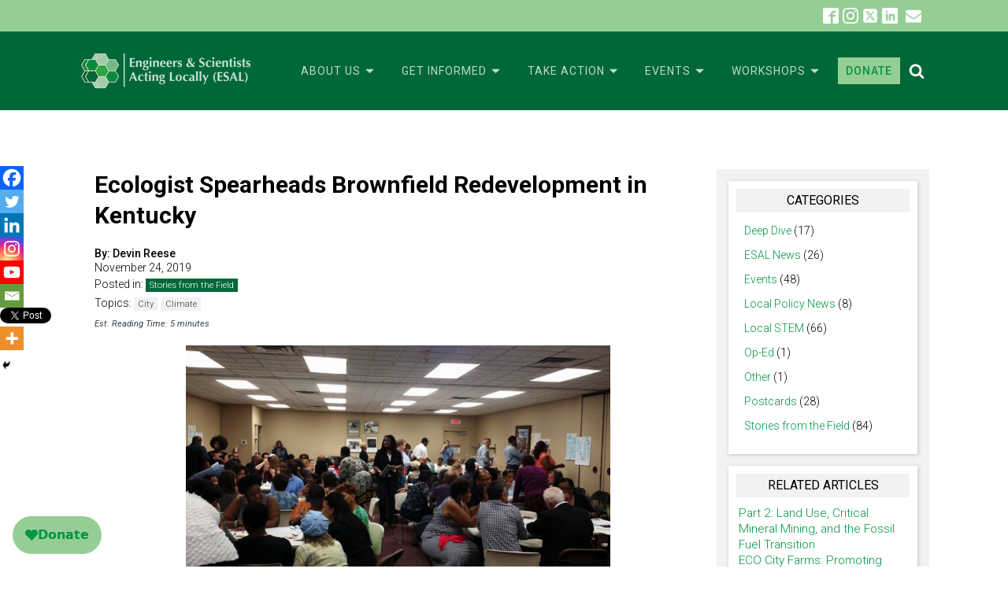

--- FILE ---
content_type: text/html; charset=utf-8
request_url: https://www.google.com/recaptcha/api2/anchor?ar=1&k=6Lc0E_QhAAAAAIllRco6A1tvULxALv9-2fBVtn0H&co=aHR0cHM6Ly9lc2FsLnVzOjQ0Mw..&hl=en&v=PoyoqOPhxBO7pBk68S4YbpHZ&size=invisible&anchor-ms=20000&execute-ms=30000&cb=ne2spgecgza3
body_size: 48603
content:
<!DOCTYPE HTML><html dir="ltr" lang="en"><head><meta http-equiv="Content-Type" content="text/html; charset=UTF-8">
<meta http-equiv="X-UA-Compatible" content="IE=edge">
<title>reCAPTCHA</title>
<style type="text/css">
/* cyrillic-ext */
@font-face {
  font-family: 'Roboto';
  font-style: normal;
  font-weight: 400;
  font-stretch: 100%;
  src: url(//fonts.gstatic.com/s/roboto/v48/KFO7CnqEu92Fr1ME7kSn66aGLdTylUAMa3GUBHMdazTgWw.woff2) format('woff2');
  unicode-range: U+0460-052F, U+1C80-1C8A, U+20B4, U+2DE0-2DFF, U+A640-A69F, U+FE2E-FE2F;
}
/* cyrillic */
@font-face {
  font-family: 'Roboto';
  font-style: normal;
  font-weight: 400;
  font-stretch: 100%;
  src: url(//fonts.gstatic.com/s/roboto/v48/KFO7CnqEu92Fr1ME7kSn66aGLdTylUAMa3iUBHMdazTgWw.woff2) format('woff2');
  unicode-range: U+0301, U+0400-045F, U+0490-0491, U+04B0-04B1, U+2116;
}
/* greek-ext */
@font-face {
  font-family: 'Roboto';
  font-style: normal;
  font-weight: 400;
  font-stretch: 100%;
  src: url(//fonts.gstatic.com/s/roboto/v48/KFO7CnqEu92Fr1ME7kSn66aGLdTylUAMa3CUBHMdazTgWw.woff2) format('woff2');
  unicode-range: U+1F00-1FFF;
}
/* greek */
@font-face {
  font-family: 'Roboto';
  font-style: normal;
  font-weight: 400;
  font-stretch: 100%;
  src: url(//fonts.gstatic.com/s/roboto/v48/KFO7CnqEu92Fr1ME7kSn66aGLdTylUAMa3-UBHMdazTgWw.woff2) format('woff2');
  unicode-range: U+0370-0377, U+037A-037F, U+0384-038A, U+038C, U+038E-03A1, U+03A3-03FF;
}
/* math */
@font-face {
  font-family: 'Roboto';
  font-style: normal;
  font-weight: 400;
  font-stretch: 100%;
  src: url(//fonts.gstatic.com/s/roboto/v48/KFO7CnqEu92Fr1ME7kSn66aGLdTylUAMawCUBHMdazTgWw.woff2) format('woff2');
  unicode-range: U+0302-0303, U+0305, U+0307-0308, U+0310, U+0312, U+0315, U+031A, U+0326-0327, U+032C, U+032F-0330, U+0332-0333, U+0338, U+033A, U+0346, U+034D, U+0391-03A1, U+03A3-03A9, U+03B1-03C9, U+03D1, U+03D5-03D6, U+03F0-03F1, U+03F4-03F5, U+2016-2017, U+2034-2038, U+203C, U+2040, U+2043, U+2047, U+2050, U+2057, U+205F, U+2070-2071, U+2074-208E, U+2090-209C, U+20D0-20DC, U+20E1, U+20E5-20EF, U+2100-2112, U+2114-2115, U+2117-2121, U+2123-214F, U+2190, U+2192, U+2194-21AE, U+21B0-21E5, U+21F1-21F2, U+21F4-2211, U+2213-2214, U+2216-22FF, U+2308-230B, U+2310, U+2319, U+231C-2321, U+2336-237A, U+237C, U+2395, U+239B-23B7, U+23D0, U+23DC-23E1, U+2474-2475, U+25AF, U+25B3, U+25B7, U+25BD, U+25C1, U+25CA, U+25CC, U+25FB, U+266D-266F, U+27C0-27FF, U+2900-2AFF, U+2B0E-2B11, U+2B30-2B4C, U+2BFE, U+3030, U+FF5B, U+FF5D, U+1D400-1D7FF, U+1EE00-1EEFF;
}
/* symbols */
@font-face {
  font-family: 'Roboto';
  font-style: normal;
  font-weight: 400;
  font-stretch: 100%;
  src: url(//fonts.gstatic.com/s/roboto/v48/KFO7CnqEu92Fr1ME7kSn66aGLdTylUAMaxKUBHMdazTgWw.woff2) format('woff2');
  unicode-range: U+0001-000C, U+000E-001F, U+007F-009F, U+20DD-20E0, U+20E2-20E4, U+2150-218F, U+2190, U+2192, U+2194-2199, U+21AF, U+21E6-21F0, U+21F3, U+2218-2219, U+2299, U+22C4-22C6, U+2300-243F, U+2440-244A, U+2460-24FF, U+25A0-27BF, U+2800-28FF, U+2921-2922, U+2981, U+29BF, U+29EB, U+2B00-2BFF, U+4DC0-4DFF, U+FFF9-FFFB, U+10140-1018E, U+10190-1019C, U+101A0, U+101D0-101FD, U+102E0-102FB, U+10E60-10E7E, U+1D2C0-1D2D3, U+1D2E0-1D37F, U+1F000-1F0FF, U+1F100-1F1AD, U+1F1E6-1F1FF, U+1F30D-1F30F, U+1F315, U+1F31C, U+1F31E, U+1F320-1F32C, U+1F336, U+1F378, U+1F37D, U+1F382, U+1F393-1F39F, U+1F3A7-1F3A8, U+1F3AC-1F3AF, U+1F3C2, U+1F3C4-1F3C6, U+1F3CA-1F3CE, U+1F3D4-1F3E0, U+1F3ED, U+1F3F1-1F3F3, U+1F3F5-1F3F7, U+1F408, U+1F415, U+1F41F, U+1F426, U+1F43F, U+1F441-1F442, U+1F444, U+1F446-1F449, U+1F44C-1F44E, U+1F453, U+1F46A, U+1F47D, U+1F4A3, U+1F4B0, U+1F4B3, U+1F4B9, U+1F4BB, U+1F4BF, U+1F4C8-1F4CB, U+1F4D6, U+1F4DA, U+1F4DF, U+1F4E3-1F4E6, U+1F4EA-1F4ED, U+1F4F7, U+1F4F9-1F4FB, U+1F4FD-1F4FE, U+1F503, U+1F507-1F50B, U+1F50D, U+1F512-1F513, U+1F53E-1F54A, U+1F54F-1F5FA, U+1F610, U+1F650-1F67F, U+1F687, U+1F68D, U+1F691, U+1F694, U+1F698, U+1F6AD, U+1F6B2, U+1F6B9-1F6BA, U+1F6BC, U+1F6C6-1F6CF, U+1F6D3-1F6D7, U+1F6E0-1F6EA, U+1F6F0-1F6F3, U+1F6F7-1F6FC, U+1F700-1F7FF, U+1F800-1F80B, U+1F810-1F847, U+1F850-1F859, U+1F860-1F887, U+1F890-1F8AD, U+1F8B0-1F8BB, U+1F8C0-1F8C1, U+1F900-1F90B, U+1F93B, U+1F946, U+1F984, U+1F996, U+1F9E9, U+1FA00-1FA6F, U+1FA70-1FA7C, U+1FA80-1FA89, U+1FA8F-1FAC6, U+1FACE-1FADC, U+1FADF-1FAE9, U+1FAF0-1FAF8, U+1FB00-1FBFF;
}
/* vietnamese */
@font-face {
  font-family: 'Roboto';
  font-style: normal;
  font-weight: 400;
  font-stretch: 100%;
  src: url(//fonts.gstatic.com/s/roboto/v48/KFO7CnqEu92Fr1ME7kSn66aGLdTylUAMa3OUBHMdazTgWw.woff2) format('woff2');
  unicode-range: U+0102-0103, U+0110-0111, U+0128-0129, U+0168-0169, U+01A0-01A1, U+01AF-01B0, U+0300-0301, U+0303-0304, U+0308-0309, U+0323, U+0329, U+1EA0-1EF9, U+20AB;
}
/* latin-ext */
@font-face {
  font-family: 'Roboto';
  font-style: normal;
  font-weight: 400;
  font-stretch: 100%;
  src: url(//fonts.gstatic.com/s/roboto/v48/KFO7CnqEu92Fr1ME7kSn66aGLdTylUAMa3KUBHMdazTgWw.woff2) format('woff2');
  unicode-range: U+0100-02BA, U+02BD-02C5, U+02C7-02CC, U+02CE-02D7, U+02DD-02FF, U+0304, U+0308, U+0329, U+1D00-1DBF, U+1E00-1E9F, U+1EF2-1EFF, U+2020, U+20A0-20AB, U+20AD-20C0, U+2113, U+2C60-2C7F, U+A720-A7FF;
}
/* latin */
@font-face {
  font-family: 'Roboto';
  font-style: normal;
  font-weight: 400;
  font-stretch: 100%;
  src: url(//fonts.gstatic.com/s/roboto/v48/KFO7CnqEu92Fr1ME7kSn66aGLdTylUAMa3yUBHMdazQ.woff2) format('woff2');
  unicode-range: U+0000-00FF, U+0131, U+0152-0153, U+02BB-02BC, U+02C6, U+02DA, U+02DC, U+0304, U+0308, U+0329, U+2000-206F, U+20AC, U+2122, U+2191, U+2193, U+2212, U+2215, U+FEFF, U+FFFD;
}
/* cyrillic-ext */
@font-face {
  font-family: 'Roboto';
  font-style: normal;
  font-weight: 500;
  font-stretch: 100%;
  src: url(//fonts.gstatic.com/s/roboto/v48/KFO7CnqEu92Fr1ME7kSn66aGLdTylUAMa3GUBHMdazTgWw.woff2) format('woff2');
  unicode-range: U+0460-052F, U+1C80-1C8A, U+20B4, U+2DE0-2DFF, U+A640-A69F, U+FE2E-FE2F;
}
/* cyrillic */
@font-face {
  font-family: 'Roboto';
  font-style: normal;
  font-weight: 500;
  font-stretch: 100%;
  src: url(//fonts.gstatic.com/s/roboto/v48/KFO7CnqEu92Fr1ME7kSn66aGLdTylUAMa3iUBHMdazTgWw.woff2) format('woff2');
  unicode-range: U+0301, U+0400-045F, U+0490-0491, U+04B0-04B1, U+2116;
}
/* greek-ext */
@font-face {
  font-family: 'Roboto';
  font-style: normal;
  font-weight: 500;
  font-stretch: 100%;
  src: url(//fonts.gstatic.com/s/roboto/v48/KFO7CnqEu92Fr1ME7kSn66aGLdTylUAMa3CUBHMdazTgWw.woff2) format('woff2');
  unicode-range: U+1F00-1FFF;
}
/* greek */
@font-face {
  font-family: 'Roboto';
  font-style: normal;
  font-weight: 500;
  font-stretch: 100%;
  src: url(//fonts.gstatic.com/s/roboto/v48/KFO7CnqEu92Fr1ME7kSn66aGLdTylUAMa3-UBHMdazTgWw.woff2) format('woff2');
  unicode-range: U+0370-0377, U+037A-037F, U+0384-038A, U+038C, U+038E-03A1, U+03A3-03FF;
}
/* math */
@font-face {
  font-family: 'Roboto';
  font-style: normal;
  font-weight: 500;
  font-stretch: 100%;
  src: url(//fonts.gstatic.com/s/roboto/v48/KFO7CnqEu92Fr1ME7kSn66aGLdTylUAMawCUBHMdazTgWw.woff2) format('woff2');
  unicode-range: U+0302-0303, U+0305, U+0307-0308, U+0310, U+0312, U+0315, U+031A, U+0326-0327, U+032C, U+032F-0330, U+0332-0333, U+0338, U+033A, U+0346, U+034D, U+0391-03A1, U+03A3-03A9, U+03B1-03C9, U+03D1, U+03D5-03D6, U+03F0-03F1, U+03F4-03F5, U+2016-2017, U+2034-2038, U+203C, U+2040, U+2043, U+2047, U+2050, U+2057, U+205F, U+2070-2071, U+2074-208E, U+2090-209C, U+20D0-20DC, U+20E1, U+20E5-20EF, U+2100-2112, U+2114-2115, U+2117-2121, U+2123-214F, U+2190, U+2192, U+2194-21AE, U+21B0-21E5, U+21F1-21F2, U+21F4-2211, U+2213-2214, U+2216-22FF, U+2308-230B, U+2310, U+2319, U+231C-2321, U+2336-237A, U+237C, U+2395, U+239B-23B7, U+23D0, U+23DC-23E1, U+2474-2475, U+25AF, U+25B3, U+25B7, U+25BD, U+25C1, U+25CA, U+25CC, U+25FB, U+266D-266F, U+27C0-27FF, U+2900-2AFF, U+2B0E-2B11, U+2B30-2B4C, U+2BFE, U+3030, U+FF5B, U+FF5D, U+1D400-1D7FF, U+1EE00-1EEFF;
}
/* symbols */
@font-face {
  font-family: 'Roboto';
  font-style: normal;
  font-weight: 500;
  font-stretch: 100%;
  src: url(//fonts.gstatic.com/s/roboto/v48/KFO7CnqEu92Fr1ME7kSn66aGLdTylUAMaxKUBHMdazTgWw.woff2) format('woff2');
  unicode-range: U+0001-000C, U+000E-001F, U+007F-009F, U+20DD-20E0, U+20E2-20E4, U+2150-218F, U+2190, U+2192, U+2194-2199, U+21AF, U+21E6-21F0, U+21F3, U+2218-2219, U+2299, U+22C4-22C6, U+2300-243F, U+2440-244A, U+2460-24FF, U+25A0-27BF, U+2800-28FF, U+2921-2922, U+2981, U+29BF, U+29EB, U+2B00-2BFF, U+4DC0-4DFF, U+FFF9-FFFB, U+10140-1018E, U+10190-1019C, U+101A0, U+101D0-101FD, U+102E0-102FB, U+10E60-10E7E, U+1D2C0-1D2D3, U+1D2E0-1D37F, U+1F000-1F0FF, U+1F100-1F1AD, U+1F1E6-1F1FF, U+1F30D-1F30F, U+1F315, U+1F31C, U+1F31E, U+1F320-1F32C, U+1F336, U+1F378, U+1F37D, U+1F382, U+1F393-1F39F, U+1F3A7-1F3A8, U+1F3AC-1F3AF, U+1F3C2, U+1F3C4-1F3C6, U+1F3CA-1F3CE, U+1F3D4-1F3E0, U+1F3ED, U+1F3F1-1F3F3, U+1F3F5-1F3F7, U+1F408, U+1F415, U+1F41F, U+1F426, U+1F43F, U+1F441-1F442, U+1F444, U+1F446-1F449, U+1F44C-1F44E, U+1F453, U+1F46A, U+1F47D, U+1F4A3, U+1F4B0, U+1F4B3, U+1F4B9, U+1F4BB, U+1F4BF, U+1F4C8-1F4CB, U+1F4D6, U+1F4DA, U+1F4DF, U+1F4E3-1F4E6, U+1F4EA-1F4ED, U+1F4F7, U+1F4F9-1F4FB, U+1F4FD-1F4FE, U+1F503, U+1F507-1F50B, U+1F50D, U+1F512-1F513, U+1F53E-1F54A, U+1F54F-1F5FA, U+1F610, U+1F650-1F67F, U+1F687, U+1F68D, U+1F691, U+1F694, U+1F698, U+1F6AD, U+1F6B2, U+1F6B9-1F6BA, U+1F6BC, U+1F6C6-1F6CF, U+1F6D3-1F6D7, U+1F6E0-1F6EA, U+1F6F0-1F6F3, U+1F6F7-1F6FC, U+1F700-1F7FF, U+1F800-1F80B, U+1F810-1F847, U+1F850-1F859, U+1F860-1F887, U+1F890-1F8AD, U+1F8B0-1F8BB, U+1F8C0-1F8C1, U+1F900-1F90B, U+1F93B, U+1F946, U+1F984, U+1F996, U+1F9E9, U+1FA00-1FA6F, U+1FA70-1FA7C, U+1FA80-1FA89, U+1FA8F-1FAC6, U+1FACE-1FADC, U+1FADF-1FAE9, U+1FAF0-1FAF8, U+1FB00-1FBFF;
}
/* vietnamese */
@font-face {
  font-family: 'Roboto';
  font-style: normal;
  font-weight: 500;
  font-stretch: 100%;
  src: url(//fonts.gstatic.com/s/roboto/v48/KFO7CnqEu92Fr1ME7kSn66aGLdTylUAMa3OUBHMdazTgWw.woff2) format('woff2');
  unicode-range: U+0102-0103, U+0110-0111, U+0128-0129, U+0168-0169, U+01A0-01A1, U+01AF-01B0, U+0300-0301, U+0303-0304, U+0308-0309, U+0323, U+0329, U+1EA0-1EF9, U+20AB;
}
/* latin-ext */
@font-face {
  font-family: 'Roboto';
  font-style: normal;
  font-weight: 500;
  font-stretch: 100%;
  src: url(//fonts.gstatic.com/s/roboto/v48/KFO7CnqEu92Fr1ME7kSn66aGLdTylUAMa3KUBHMdazTgWw.woff2) format('woff2');
  unicode-range: U+0100-02BA, U+02BD-02C5, U+02C7-02CC, U+02CE-02D7, U+02DD-02FF, U+0304, U+0308, U+0329, U+1D00-1DBF, U+1E00-1E9F, U+1EF2-1EFF, U+2020, U+20A0-20AB, U+20AD-20C0, U+2113, U+2C60-2C7F, U+A720-A7FF;
}
/* latin */
@font-face {
  font-family: 'Roboto';
  font-style: normal;
  font-weight: 500;
  font-stretch: 100%;
  src: url(//fonts.gstatic.com/s/roboto/v48/KFO7CnqEu92Fr1ME7kSn66aGLdTylUAMa3yUBHMdazQ.woff2) format('woff2');
  unicode-range: U+0000-00FF, U+0131, U+0152-0153, U+02BB-02BC, U+02C6, U+02DA, U+02DC, U+0304, U+0308, U+0329, U+2000-206F, U+20AC, U+2122, U+2191, U+2193, U+2212, U+2215, U+FEFF, U+FFFD;
}
/* cyrillic-ext */
@font-face {
  font-family: 'Roboto';
  font-style: normal;
  font-weight: 900;
  font-stretch: 100%;
  src: url(//fonts.gstatic.com/s/roboto/v48/KFO7CnqEu92Fr1ME7kSn66aGLdTylUAMa3GUBHMdazTgWw.woff2) format('woff2');
  unicode-range: U+0460-052F, U+1C80-1C8A, U+20B4, U+2DE0-2DFF, U+A640-A69F, U+FE2E-FE2F;
}
/* cyrillic */
@font-face {
  font-family: 'Roboto';
  font-style: normal;
  font-weight: 900;
  font-stretch: 100%;
  src: url(//fonts.gstatic.com/s/roboto/v48/KFO7CnqEu92Fr1ME7kSn66aGLdTylUAMa3iUBHMdazTgWw.woff2) format('woff2');
  unicode-range: U+0301, U+0400-045F, U+0490-0491, U+04B0-04B1, U+2116;
}
/* greek-ext */
@font-face {
  font-family: 'Roboto';
  font-style: normal;
  font-weight: 900;
  font-stretch: 100%;
  src: url(//fonts.gstatic.com/s/roboto/v48/KFO7CnqEu92Fr1ME7kSn66aGLdTylUAMa3CUBHMdazTgWw.woff2) format('woff2');
  unicode-range: U+1F00-1FFF;
}
/* greek */
@font-face {
  font-family: 'Roboto';
  font-style: normal;
  font-weight: 900;
  font-stretch: 100%;
  src: url(//fonts.gstatic.com/s/roboto/v48/KFO7CnqEu92Fr1ME7kSn66aGLdTylUAMa3-UBHMdazTgWw.woff2) format('woff2');
  unicode-range: U+0370-0377, U+037A-037F, U+0384-038A, U+038C, U+038E-03A1, U+03A3-03FF;
}
/* math */
@font-face {
  font-family: 'Roboto';
  font-style: normal;
  font-weight: 900;
  font-stretch: 100%;
  src: url(//fonts.gstatic.com/s/roboto/v48/KFO7CnqEu92Fr1ME7kSn66aGLdTylUAMawCUBHMdazTgWw.woff2) format('woff2');
  unicode-range: U+0302-0303, U+0305, U+0307-0308, U+0310, U+0312, U+0315, U+031A, U+0326-0327, U+032C, U+032F-0330, U+0332-0333, U+0338, U+033A, U+0346, U+034D, U+0391-03A1, U+03A3-03A9, U+03B1-03C9, U+03D1, U+03D5-03D6, U+03F0-03F1, U+03F4-03F5, U+2016-2017, U+2034-2038, U+203C, U+2040, U+2043, U+2047, U+2050, U+2057, U+205F, U+2070-2071, U+2074-208E, U+2090-209C, U+20D0-20DC, U+20E1, U+20E5-20EF, U+2100-2112, U+2114-2115, U+2117-2121, U+2123-214F, U+2190, U+2192, U+2194-21AE, U+21B0-21E5, U+21F1-21F2, U+21F4-2211, U+2213-2214, U+2216-22FF, U+2308-230B, U+2310, U+2319, U+231C-2321, U+2336-237A, U+237C, U+2395, U+239B-23B7, U+23D0, U+23DC-23E1, U+2474-2475, U+25AF, U+25B3, U+25B7, U+25BD, U+25C1, U+25CA, U+25CC, U+25FB, U+266D-266F, U+27C0-27FF, U+2900-2AFF, U+2B0E-2B11, U+2B30-2B4C, U+2BFE, U+3030, U+FF5B, U+FF5D, U+1D400-1D7FF, U+1EE00-1EEFF;
}
/* symbols */
@font-face {
  font-family: 'Roboto';
  font-style: normal;
  font-weight: 900;
  font-stretch: 100%;
  src: url(//fonts.gstatic.com/s/roboto/v48/KFO7CnqEu92Fr1ME7kSn66aGLdTylUAMaxKUBHMdazTgWw.woff2) format('woff2');
  unicode-range: U+0001-000C, U+000E-001F, U+007F-009F, U+20DD-20E0, U+20E2-20E4, U+2150-218F, U+2190, U+2192, U+2194-2199, U+21AF, U+21E6-21F0, U+21F3, U+2218-2219, U+2299, U+22C4-22C6, U+2300-243F, U+2440-244A, U+2460-24FF, U+25A0-27BF, U+2800-28FF, U+2921-2922, U+2981, U+29BF, U+29EB, U+2B00-2BFF, U+4DC0-4DFF, U+FFF9-FFFB, U+10140-1018E, U+10190-1019C, U+101A0, U+101D0-101FD, U+102E0-102FB, U+10E60-10E7E, U+1D2C0-1D2D3, U+1D2E0-1D37F, U+1F000-1F0FF, U+1F100-1F1AD, U+1F1E6-1F1FF, U+1F30D-1F30F, U+1F315, U+1F31C, U+1F31E, U+1F320-1F32C, U+1F336, U+1F378, U+1F37D, U+1F382, U+1F393-1F39F, U+1F3A7-1F3A8, U+1F3AC-1F3AF, U+1F3C2, U+1F3C4-1F3C6, U+1F3CA-1F3CE, U+1F3D4-1F3E0, U+1F3ED, U+1F3F1-1F3F3, U+1F3F5-1F3F7, U+1F408, U+1F415, U+1F41F, U+1F426, U+1F43F, U+1F441-1F442, U+1F444, U+1F446-1F449, U+1F44C-1F44E, U+1F453, U+1F46A, U+1F47D, U+1F4A3, U+1F4B0, U+1F4B3, U+1F4B9, U+1F4BB, U+1F4BF, U+1F4C8-1F4CB, U+1F4D6, U+1F4DA, U+1F4DF, U+1F4E3-1F4E6, U+1F4EA-1F4ED, U+1F4F7, U+1F4F9-1F4FB, U+1F4FD-1F4FE, U+1F503, U+1F507-1F50B, U+1F50D, U+1F512-1F513, U+1F53E-1F54A, U+1F54F-1F5FA, U+1F610, U+1F650-1F67F, U+1F687, U+1F68D, U+1F691, U+1F694, U+1F698, U+1F6AD, U+1F6B2, U+1F6B9-1F6BA, U+1F6BC, U+1F6C6-1F6CF, U+1F6D3-1F6D7, U+1F6E0-1F6EA, U+1F6F0-1F6F3, U+1F6F7-1F6FC, U+1F700-1F7FF, U+1F800-1F80B, U+1F810-1F847, U+1F850-1F859, U+1F860-1F887, U+1F890-1F8AD, U+1F8B0-1F8BB, U+1F8C0-1F8C1, U+1F900-1F90B, U+1F93B, U+1F946, U+1F984, U+1F996, U+1F9E9, U+1FA00-1FA6F, U+1FA70-1FA7C, U+1FA80-1FA89, U+1FA8F-1FAC6, U+1FACE-1FADC, U+1FADF-1FAE9, U+1FAF0-1FAF8, U+1FB00-1FBFF;
}
/* vietnamese */
@font-face {
  font-family: 'Roboto';
  font-style: normal;
  font-weight: 900;
  font-stretch: 100%;
  src: url(//fonts.gstatic.com/s/roboto/v48/KFO7CnqEu92Fr1ME7kSn66aGLdTylUAMa3OUBHMdazTgWw.woff2) format('woff2');
  unicode-range: U+0102-0103, U+0110-0111, U+0128-0129, U+0168-0169, U+01A0-01A1, U+01AF-01B0, U+0300-0301, U+0303-0304, U+0308-0309, U+0323, U+0329, U+1EA0-1EF9, U+20AB;
}
/* latin-ext */
@font-face {
  font-family: 'Roboto';
  font-style: normal;
  font-weight: 900;
  font-stretch: 100%;
  src: url(//fonts.gstatic.com/s/roboto/v48/KFO7CnqEu92Fr1ME7kSn66aGLdTylUAMa3KUBHMdazTgWw.woff2) format('woff2');
  unicode-range: U+0100-02BA, U+02BD-02C5, U+02C7-02CC, U+02CE-02D7, U+02DD-02FF, U+0304, U+0308, U+0329, U+1D00-1DBF, U+1E00-1E9F, U+1EF2-1EFF, U+2020, U+20A0-20AB, U+20AD-20C0, U+2113, U+2C60-2C7F, U+A720-A7FF;
}
/* latin */
@font-face {
  font-family: 'Roboto';
  font-style: normal;
  font-weight: 900;
  font-stretch: 100%;
  src: url(//fonts.gstatic.com/s/roboto/v48/KFO7CnqEu92Fr1ME7kSn66aGLdTylUAMa3yUBHMdazQ.woff2) format('woff2');
  unicode-range: U+0000-00FF, U+0131, U+0152-0153, U+02BB-02BC, U+02C6, U+02DA, U+02DC, U+0304, U+0308, U+0329, U+2000-206F, U+20AC, U+2122, U+2191, U+2193, U+2212, U+2215, U+FEFF, U+FFFD;
}

</style>
<link rel="stylesheet" type="text/css" href="https://www.gstatic.com/recaptcha/releases/PoyoqOPhxBO7pBk68S4YbpHZ/styles__ltr.css">
<script nonce="v83-lhEB3GbsPXz79KFGPw" type="text/javascript">window['__recaptcha_api'] = 'https://www.google.com/recaptcha/api2/';</script>
<script type="text/javascript" src="https://www.gstatic.com/recaptcha/releases/PoyoqOPhxBO7pBk68S4YbpHZ/recaptcha__en.js" nonce="v83-lhEB3GbsPXz79KFGPw">
      
    </script></head>
<body><div id="rc-anchor-alert" class="rc-anchor-alert"></div>
<input type="hidden" id="recaptcha-token" value="[base64]">
<script type="text/javascript" nonce="v83-lhEB3GbsPXz79KFGPw">
      recaptcha.anchor.Main.init("[\x22ainput\x22,[\x22bgdata\x22,\x22\x22,\[base64]/[base64]/[base64]/[base64]/[base64]/UltsKytdPUU6KEU8MjA0OD9SW2wrK109RT4+NnwxOTI6KChFJjY0NTEyKT09NTUyOTYmJk0rMTxjLmxlbmd0aCYmKGMuY2hhckNvZGVBdChNKzEpJjY0NTEyKT09NTYzMjA/[base64]/[base64]/[base64]/[base64]/[base64]/[base64]/[base64]\x22,\[base64]\\u003d\\u003d\x22,\[base64]/dMKJIBfCmm3CtW3DoMKbw6HDkMOhJMKUwq4IMsOLJsOFwp3CunbClxxJPMKYwrUhEmVBc2ASMMO+UHTDp8Ovw4knw5RxwoBfKArDrzvCgcOEw6jCqVYYw7XCilJZw7nDjxTDuQ4+PxrDusKQw6LCgsK6wr5ww73Dlw3Ch8Odw7DCqW/[base64]/[base64]/e33CvcK2wo/Ci8Omw57DrMOAI8KvH8O5w7rCsTfCrMKUw49Maml+wp7DjsOAYsOJNsKtJMKvwrg1El4UTzpcQ0nDrBHDiHDCjcKbwr/[base64]/DlWMiLDbDkHzDqBpdJl/[base64]/CmHPDl8K5acOyMhofw7JcDHPCk8KmH8KQw7MbwpEDw7cDwqHDmsKKwqbDiFEnAVnDtcOCw4XDhcO0wo3DiwBswopnwoPDgUHCrsOZScKJwqvDt8K2aMOYe0EfIsObwrTDtCnDpsONesK8woYpw5cPwrDDnsODw4jDskLCuMKdGsK4wq/DjsKTSMKmwr44w5tIw5paIMKcwrZCwooUR3rCiEbDncOwXcOJw6jDv1TCuCdPRSrDl8OSw4DDl8Omw5/Cp8O8wq7DgBXDn0MUwo9Ow7TCrMKQwojDg8O/wpTCpSbDksOnDXNJYRtuw7LDoDjDs8OrWsOUL8ONw6fCusOxPMKfw4HCvnjDoMOBRMO3GzjCumUowpNHwq1hZcOBwojCgj8WwqF6ER5Cwr/Cl3DDhsKfXMODw4rDiwgSAQvDtzBXRGTDokhEw50ja8OKwrJoc8K9wqUUwq1gRcKCBMKnw5HCp8KQw5AjM3vDknXDj3I/dXA6w5wywpPCrMOfw5hicsOew6/CvwLCpnPCkQLCvsKwwoF6w5DCnsOAd8OHZsKWwrAjwpY8KzDDj8O5wqfCkcKuFHzDocKDwrnDtS4Ww64Hw5Yxw55RU2VHw5jCmMKMWyR5wp9bbGhoBMKQdMObwpoYeU/Dm8OidlDCpWIeD8ORLEzCvcOkGMOhUgY5RnbDkcOkHVRDwqnCuizCrsK6O17DmcOYCGB2wpBVwrMawq0Tw5FMHcOfN3/[base64]/HcODwqbDvlcUw4F7wqkuwoMoHMORw7RHw4wLw4N/wpXCi8ONwpteHVnDlcKxw68tcMKEw603woAbw5XCmGrCoWFZwrHDocOAw4Zbw58YBsK1QcKVw43CuyTCkHTDr1nDucOqUMOJY8KrKcKIG8Omw6t5w7zCi8KAw6rCq8Oyw4/DkMO4aBwHw41VVcO2ORnDlsKWY3/[base64]/[base64]/CtcKuw7jDu8KBS8OQwrRmwqPDmMOLwoEEw5XCqcKqYsO/w4gQBsOxfgdaw5DCmcK4woEANGTCoGLClS8gVgpuw6zCo8OCwq/Cs8KaVcKiw4fDuhIkcsKIwq94wo7CosKQIjXCrMOTwq3CjQ0Ow4HCvGdKwoQTOcKvw4AjJMKcE8KfCsOhf8OMwprDkETCqsOLUTczO17DvsOhQ8KPFFkKQgQXw71Rwqkye8ODw4AkbhR5YMOBQMOSw5HDryvClcObworCtQPDnhLDpMKOGsOjwoNPf8KhXsKyWQ/Di8ONw4DDvmJZwqvClMKJRxnDs8KTwqDCpCHDo8KEZDoyw6xNAMOdw5Ixw6vDvGXDtBkfJMK9wqYLYMKmX0/DsxUSw4LDusO1CcOJw7DCv1DDnsKsOB7Cr3rDlMKmTsOoZMOLwpfDgMKMJ8OSwonCicOxw4PCnDnDvMOmFGl/ckrCu2Ynwq5Ewp8Tw4jCoFd7A8KGJMOZI8OwwrcqZcKvwpTCrcK2LzLDp8Kzw7Y2JsKbdUR/w5NgDcOaFQ0ZC0ktw6ISWjViacOVb8OBVMOxw4nDk8OOw6RAw6IrasOzwoM5TUo+wq/DimpHBsKqY3grw6fDm8KLw6Njw6bCn8KRZsO0w4bDjT7CosK+IsOtw43Dqk3DqAfCv8OZw64VwrDDhyfCi8OBUMOxQnXDt8OGR8KYJMOlw5Mgw65iwrcoUH/DpW7CgSbDkMOYF11nKhjCqXUGwpwMQ1nCgcKVYjIcDMKUw4xMw63DkW/CpsKGw7dXw73DksOVwrZJCcOFwq5nw67CqMOWdBHCmBLCjsKzwoNEUlTCoMONHFPDqMODYMOeeS9FLsO8wrHDscKxag3DsMOHw5MEV0XDpsOVHHbCq8Kje1vDncKJwrc2w4LDkhHCigxHw69jEcOQwrIcw4JsLcKidkA3MUQibsOwcEwnccOww7sFay/DuBHDow0sXShYw4XCssKhQcK1wqNiEsKHwoM0UzDCv1XCokhSwrFhw5XCpgbCmcKVw5jDmEXCjA7Cvzk1AcOxNsKewqwlU1XDiMK2PsKswpLCiB0Iw67Di8OzUSV7wpYDYcKqw4N9w7/[base64]/CmsObfT8hHMKuPnPCoiLCnMODwoIdwp8xwqNsw7LDjMONwoLCjWjDi1bDqMOKS8OOAD1dFH3CmxnChMKlPUANaRIOfFTCo2wqSX1UwoTClMOYDMONH1AMwr/DtHrDh1fChcOCw5vDjAoucMK3wr5WdcOJHw7Chk/DscKGwqZ/woHDt3bCpMKcaU0Yw7XCnMOmYMKQBcOBwoHCkWfDrW4Nd3rCuMKtwpTCoMKtAFbDhsOlwp/Ck0gDZWfCusOJI8KSG3LDncOsCsOiNH/DrsKeGsKzWFDDoMKlF8KAw6kqw74FwovCh8K0McKCw70ew45sbkfCmcObTsKhwr/DqMOfwrN5w6vCpcK6ZFg5woHDg8OSwq14w7vDl8KJw408wo7Cl3jCoXIzHkRbwpVJw6zCnWXCsWfDg04SNlYYZ8KZFcOBwoDDlynCsgjDncODWQN/[base64]/DgcKfK3MIK0LCucKTXizCt3fDu1M9w5p1W8OKwr10wpnChm5gw6/DvMKfwqhcDMOOwoTCn3PDjMKIw5B1KwAgwpXCjcOCwp3CuisnTWxON3fDtMKAwqzCp8OlwrxXw7wLw6jCscOvw4B7SGrCmWPDnU5fVlTDv8KVZsKSD0RBw7/[base64]/DpcOuwojDkRnDmsOVw71SIcOCC8O7PzDCmQXDg8ODP1PCkMK0A8KIQhvDssOveztuwpfCjcKzJMO2YWDCmiDCi8KRwojDvBogcUl8wr88wqp1w5rCvUjDsMOOw6/DnBpQPBMNw48fOxAkXGrChcKENsKQZHhPGGXDv8KnIQTDpMKzRx3Dr8O8CMKqwoYlw6BfYyzCrMKQw6PCpcOAw7vDucOZw6zCgMOFwrzClMOTaMObbAzDvU3ClMOITMOpwrMCXARBCDLDnw8ybkLCjS99w445ZnNjLMKHwq/DkcO/wqzCvmPDpmPCm15wXcOTVcKzwoZ3EWDCg0puw4V1worCjTptwoXCoX7CiVkyGm/[base64]/DsEvCqB3DuMK/w5wQccKuwoRCNU5gw4PDqVRdUm4IeMKKX8O9VQTCkyrCmXs5NkUEw67CkEUULsK/MsOqbzDClVFBb8K6w6wlRsOYwrt5QsK/woHCpVEgYntCGgAjFcKFw6rDrsK+Y8Kyw5NQw5rCoibCgSZ4w7nCu1fCocKywq0bwpHDtEzCi09jwpcfw6vDsgpzwrA6w5vCuVbCvW13GXhUawJyw4rCo8KJLMKDUBUjSsO/wonDhcOww4HCsMKDwoIOIjzDvAY4w5gUbcODwoXDpkzCm8Okw78gw4LDksKZWjjDpsKxw4nDlDo/VkTDl8OSwoIkW3tkMMOBw6/CpsOMCSMKwrDCscO+w4PCt8KlwqE+CMOpOMOjw5wTw4HDtWxuUD9hHcOteX/CtcOMWX5pw53CgcKGw5djExHCsy3CnsO4JMODXwTCkw5Tw4Y3CkLDjcOaVcKQE0RdR8KdHDJYwqwyw6nCj8O4VFbChSlEw6/[base64]/[base64]/wqzCjDVowp8bw7phw7HCsMO5amHCi8K5w5XDsR3DpcO6w47DpMKAWMKow5nDpCU3KcOMw419Fjs5wqLDmCfDm3kfFGzCoTvCnWBWHsOVLSxhwqMrw78Owo/ChRvCiSnCjcOYdyhBacOpBDzDrnUGLVMxwpnDhcOSNVNGD8K6acKSw7cRw4nDjsOQw5xMHnZKEm5XSMORc8KQBsO2AyPDgHnCllXCtFFyKjRlwptnB2DCtWhPDMOQwoRWccO3w4YVwoZEw7bDj8Kbw7jDmmfClEnCsWkowrdow6bDhsOEw5/DoTEtwr7CrxLCncKnwrMkwqzCtRTCl05Eakw4ECHCuMKAw6h9wqTDqAzDmcOkwq4jw5HDs8KfGcOEGsO1GGfCvzQEwrTDsMOxwq/CmMO9DMOnewQ/w7YgAkjDiMKwwpREw4rCm27Co1DDksOyZMO5woUYw4FXQVfCo0/DmSxGcRzCkSHDtsKDPA3DkFpPwpbCk8OWw7zCnkBPw5tiUmTCqi0Bw7DDjsOwAsOpeygwBhrCtSTCrcOhwpjDgcOwwpjDucORwpclw6zCssOnVA0Swohpwp3Ctm/DhMOEw7JjW8Ovw4NrDcOrw4QLw7U1B0zDq8K6AcOyCsOrwrnDrcOPwpp/YFh7wrfDszhMTHvCjcOvEDlUwr/[base64]/w7zCqBnDvGHCqsKZw7/[base64]/e8KxdMOBKVFENho8GcOMHRZMVCDDhBVtw49fCg8aHsKuc2vCjn1lw5JNw7lnWnxKw6rCvsKucE59wpdOw45ow6rDpiXDgXHDrcKeVinCnnnCr8KsOcOmw641Z8OvITnDn8Oaw7HCgl3DklnDlGo3w7vChlXCtcO/[base64]/CvMKiwo7DssOfSkzDnMKsMAUFJ8K8woTDhTwPR1hQb8KPPcOnXGPCiCfCs8O3cX7CuMKxbcKlJsKmwqY4NcKhRsONHy9ZSMKnw6oTEWjDv8OZCcOMDcOGDnHDhcOQwofCt8O0FSTDiS1owpUiw63DucObwrR/woQUw5LCkcKzw6Igw45xw6I9w4DCvcKCwq3DrwTCpsOpARLCvVPCtiDDtADClsOrPsOfNcOEw6HCj8KYezXCrsO9w5Q+SnnDlcOqfcKKKMOYfMOXb0jCvg/DtQnDuB4SJ0sUcmMFw4YEw5jCjD7DgsKrDW4mPQLDlsK3w74Rw7hYTg/Cm8OywofCg8OHw7PCnBrDhsO4w4UcwpDDrsKAw5tuKQTDisKZYsKAYMKsTsK5FcOudsKAehZeeinCrmzCtMOUZm/Cj8Kcw7DCqcOLw7vCth3CtywJw6bCnH8qUDbDmE07w7TDu0/DlRkmcQbDkiIlIcK0w6kXJE/Ci8OSB8OQwr/DlsKNwp/CvsOLwqA0wpt1w4zCtmEGH0MwDsK6wrtsw7lqwocswqzCscO3SsKMKcKTVlRiDVAkwrAHDsKXAMKbcMKdw4J2woAAw4DDrxlrDMKjw4rDgsOfwqg9wpnCgE3DsMKETsKSAnwKL03CssOwwobDkcKMwqfDsSDDhUZOwo4UXcOjwrLDgg3DtcKiaMKDSx/[base64]/CpkLDp8KAworDgsKMNWcJEsK7W107w53DlsK9azwvw6EWwq/CgMK8a0QFAsOGwqIYO8KBJT8Kw6XDjsOJwrAxTcKnQcKPwqIRw5ECZ8Oww6szw4PClcOCNRXCgMKrw7c/w5Bmw4nCuMKONVBBLsKJAsKvI2rDqxrCiMOgwqscwrxuwrPChRt7WCjCn8O1wrfCpcK4w5vCjnkqGnZdw7gtw4LDoEthICDCinnDi8KBw4/[base64]/DvhM3w4jDvcKJwobDoQNLMUHCpsO4H8K4wo5BXVQdZsKSD8OnHAxaVHTDncO5Tl5lw5JJwrA/O8K0w5LDrcO6TcOFw4QqYsOFwrrDp0rDsQ0lGWtXM8Oiw6tIwoBdYw41w4PDrhTCssOwFsKcaSXCpsKQw6ksw7ELQMOiJ13Di3zCjsKfwol0b8O9Y2YEw4PCpcOzw5tawqzDtsKnWcOIERtMw5ZqIWp/wrRYwpLCqy/DgAbCpsKawqnDnMKbKDHDgsK8QW9Xw7/CtzgNwpECczBmw6bDnMOVwrrDg8KeIcKVwrjCn8KkfMOLSMO/P8OewrUjeMO2M8KWBMOYNknCiFzCn0PChcOQBTnCqMOhek7Dl8OaGMKUb8K4R8O+wpDDoBPDv8OwwqcyCsK+WMO0NWEwU8OIw5HDq8K+w5M/wq3DryXCvsOlYy3Dk8KUe0FEwqLDmcKDwqo2wrHCsBXCiMO3w49HwqvCs8KNF8K7w7c9PG41CW/DqsKdG8KAwpbCk27DpcKgw7vCucK1wpDDsC11fxXCujDCkEsaLDZJwo8HdsKdSkwQw63DuwzDonfClsKyXMKWwqAifcOQwpDCskjDoC0Mw5TCp8K/dF0awpHCimdwf8K2Ji/Dj8O1G8OzwpghwqcEwpsXw6zDgxDCpsK5w4EIw5HCq8Kyw6VYVT/CmirCjcOfw50Pw5XCmH3CvcO5wpHCvD55Y8KRwoAmw5k8w4hGW0LDgyx9UxHClMOVw7jChE1/[base64]/Cn8KrwqjDsMKfazRHIjNUMHQWdnTDs8OdPVQmwovDmDjDhcOkGXVmw5UHwrdrwprCq8K9w6FySWF9JMOxXC0Qw7MLbsKGOB/Ci8Oqw5lBwrPDvcO0c8KfwrbCsUTClEpjwrfDl8O2w63DlUvDv8Odwp3CmsOcEsKiAcK0cMOdwrrDpsOKFcKnw6/CncOMwr5+RD7DhHjDugVFwoBxAMOhwqZnb8OGw402YsK7E8Ojw6Bdw4M7BivCm8KnTzvDthjDoB3CiMK0CcOZwr4SwpHDqhhTIDMUw5AUwpEsN8KZfnHCsD96WzDDtMK/wo89VsK4QsOkwpU/[base64]/GGp8w7QfR0EaY8K7w640wozCmsKKwoDDicORDX0DwobChcOZCEolw4zDvXc/[base64]/[base64]/Cq2x/w7nCgUrDkFfCii7DmsOjwpwnw7bCpVnCvTIAw7F/[base64]/CswTCpcOSYcKJSMK2wpkuwqMLDMOWwqs4QMKRw7UEw6vDkBPDhVJ5UhPDijIZNcOYwqXDj8OtQhrCq1tiwpQmw5AowobCghUJSynDvcOSw5IYwoPDvsOrw7s9UUxDwoDDucOFwrnDmsK2wp9MYcKnw5bDlcKtYcO3C8KbDj17c8Obw4LCpAMEw7/Dllwww6lIwpbCsCFobMKvPMK4ecO/esO5w5MlGcO8BXLDqcOEGMOgw6Q5IB7Dj8K4wr3Cv3vDjXlXbWU2RGhxwo3CvGXDrwbCqcKhATHCsyXDpVHDmyDCicKHw6IWw6sqWn4qwpHCrk8Mw4zDkMOzwqHDsQExw4zDiS8oVFYMw7lMWcO1woDCiHLCh0LDnMOYwrQGwoA0BsOCw7/Chn8Ww4hAeUIQwq0ZBiBtFGNcwqU1ScKwNsOaDHEhA8KeeCHDr0rCoCrCicOswoXCnMO8w7kkwoRtacOTesKvLXU0w4d3wo9ucgnDhsK9cVNHwq7Du1/CnhDCjmvCth7DlMOHw6FKw7JLwqM3MSrColzCmjzDpsOwKRUZesOcZ0sETU/[base64]/[base64]/CoGRFw4YVWMOVbhZZYsKIwqFRcAPClErDmSDCslDCkTdLw7ciwp/DiAHCswwzwoNKw5jCqTXDt8OWbn/[base64]/CgkRsw55tPmZYwrrDnnXCp0jDjcOOfiPDnMKBK1x1SH01wqgAMAYRWsOmRUlQH0pgKBM5OMO4K8OXJcKTK8OwwpA7GcOFI8K1LlnDi8O6WjzCvy7Cn8Oyf8ORDH1YUcO7ZTTCusOVOsOGw5hwecOoa1/ChXM3RcKVwo3Dvk/DucKlCTQhChfCmGxWw5MEZcKrw6bDpS5Twp8UwqHDqA7CrXbCoE7DtcKAwoRRI8KAEcK+w6Fpwr3DoBTDo8OIw5rDssO5E8KaXcOdOjEuw6LDrjvCnBrDhlx9wp5Sw6bClcKTw75SC8KyAcOVw7vCv8Kee8KhwpjCp1vCs1TCvj7Cg34pw5xdWsKHw5R8U3U7wr/DtHY6XxjDoyjCtcOJQXx3wpfChjXDgX4dw55aw43CvcO0wrxqXcKIPsObdMOcw75pwoTCsBo2BsKAAMKEw7fCtMKywqnDgMKSbMKIw6LCkMONwp3CqMK3wrsEwol/FAc9M8Kzw7jDmsOzBG17ElJFw7QtAx7Dr8OYIcOcw63Ch8O2w6zDo8OuG8KVAgDDo8KUH8OJXRPDtcKSwpxawrbDnMOKwrbDuBHCkkLDvMKVQwLDjnzDlE1ZwpXCucOnw4QewqvCnMKjE8K9wq/[base64]/w7XCn8KUIMKbwppCPMK+wpjCv8KbwqwOw5bDocOmw6/DqcKMTMKiSg3Cq8Kaw7zCujvDhhbDusKqwrLDoWdIwqYpw74Zwr7DjsK5YjhBXi3DgsKOFjDCtsKcw5nDtmIdw53DtwzDicK4wpTCi0/DpBk3AVECworDrWfCi2JFS8O9wrw4BGHDpj4zZMKtw4DDqmt3wrrCo8O3RGTClXzDqsOREsOGb3vDocO+Py8mZEIHNkREworCsiLCgSxRw5rCtiLDhWheAcKAwoTDq0XCmFwlw6jDjsOGDFLCscOobsKdOHsxMBDDuBQbwqgkwp3Chl/Dmyx0wqbDqsKGcMOcOMKVw7PDp8KfwrstDMOBFMO0JG7DsFvDnU88VyPDscOhwqseXU56w5/[base64]/[base64]/Cu8KfXgEDwrphwpkZw7TDkSvDrsOpJMKnaU3DgHpNcsKeQFRnCcK0wozDmVrDkChIwrhgwo/DtcOzwooOQsKxw4tYw4lDNxwCw6RTAllAwqvDpw/DmsOMB8OYAsKjLG09Al9AwqfCq8OHw6dIXMO8wrcfw5kQw7/CosKGBSd1JkXCn8Oew5fCskPDrMKPFMK9EcOhch3CoMKFV8OYG8KcQCrDjggDV0TCosOuM8K+wqnDvsKYM8KMw6gLw6JYwpDClh1jQx7Du3HCmBdnN8O4XcKjUMO0McKcIsKGwpQqw6DDuxXCi8OMbsOSwqXClEnCtcK9w4sSTRVTw60vwqjCoS/Clg3DoAg/[base64]/Cu8K0w4rDpMOZBMOBwq3Ck8O4FG91TA8uScK8TsOYw5/[base64]/fcKXQ8KxSmTDui14wpfCj8OEBVbCp2IdfsOPBMOCwqkOTnnCo1dKwrTDnj5xwrfDtT85ecK+TMOTPnzChsO3wqDDsRvDmWkMHsOyw5/Cg8OFDS/CkcOKIMOdw7d+eEPDlVgsw5XDt2khw6RSwoZ4wonCtsK/woDCkwAhwo/DsRUaG8KJKTs6dMOkFHRiwqkyw4cUCzPDuHfCjsO0w597w7vDuMODw4tEw40uw7ZEwpnCmMOWSMOAPgRYMxzCjcKvwp8WwqfCgsOawrJlDDEQAHtlw50QXsOIw5g6QsKsaSdRwoXCtsOnw4LCuk9gwr4wwp3CjzXDlw1jNsKCw5DDksKkwpBwLR/[base64]/Dlh3Cn2Mfw71rG8KXGXzDqcOfwqfCssOSHsKdfUN4wpFTw58/w51Fw4IaEMKqVDA5DW1gbsO7BmvCvcKew7Mfwo/[base64]/Dm8O+S28zMiLDmMKHw6HDqHLCtcOcdsKVLiXDkMKTFELClExXHQUzQMKRwpPDjsKswrzDkhMfa8KHIUjCsUEKwoxLwpXCv8KVBiEjO8KZSsOwcj/DixjDj8ORBVJcawI1wqfDsmDDg3/CsDTDl8O+esKBL8KAwrLCj8OlDj9EwrjCvcO2MwFCw6XDrMOuwrbCscOGO8K/a3x9w7ktwosQwpbDlcO3wr8MC1TCoMKJw61aQjYrwr1/MsOnSD7CnkB5amh2w6BpQcKSHsK6w4Azw7ZjJcKLWhVJwrxKwo7DlMKDZWVnw7zCh8Klwr/DosOfO0HDnkMxw4vDsBsrT8OGPm0xbUPDhSzCiiJnw4w8D1R3w7Bde8OJShVrw4LDsQTCpsK/[base64]/[base64]/CjMOND8OHwodlwoBvfyQuH0N6w4Uaw4bDvh3Ck8OpwpjCtsOmwqjDksKHKGdUJmERcG1qJlrDm8KKwoEUw4NPY8KPZMOJw4DCtsO/HMKjwrLCjmhQPsOHFE/Col8/[base64]/CpGt4AsKSw6lKw5dfGcKkLhY2UMORMMK2w4B+wo9sGQZSJMOZwrTDl8KyPsKZIm3Cq8K8L8KKwpDDlsOow744w6fDn8K4wopPUQQdwpzCgcOcHFDCqMO6T8OUwq50UcOrVRJ7Sh7DvsKYT8KmwrjCmMOzQH/CkCbDl1fCnwFwZ8OgVMOCwo7Dr8Ozwqh4wohpSkB+GMOqwpM7F8OBWSPCi8KpW1fDmStddF9ZN3jDpsK7w44LUSXCm8KiUlzClCPCkcKJwplRNsOMwqzCv8KCdsKXOQTDk8K0wrsqwpzCv8K/w7/DvGXCvHYHw4QrwoAZw63Cq8KVwq7Cu8OpE8KndMOYwq5MwrbDnsKpwoQUw4DCpyIEEsK0DsKASVrCrcKkM1jCj8O2w6suw49fw6czOsOrRMK4w78yw7/Dk3HDmMKLw4vCksO3OxQZwoggA8KdaMK7BMKKZMOIWgvCkCUxwp3DlcO/wrLCrlJmZ8OkYFovBcO7w7hsw4F+F1DCiBJVw4QowpHCvsKPwqo4DcOQw7zCq8OTdDzCucKfw6FPw6cUw6FDJ8KMw60ww5thJF7DrkvCm8OIw6MJw6Blw6bChcKCeMKcaxvCpcOFMsOLfjnCusKqUxbDhnsDaDPCqVzDo1c/HMODSMKww77DqsOlYcOpwq9uw6ZdVWMWw5Y3w4bDocK2XsKdw5plwrAzYMOHwqDCssOvwrEpTcKMw6JgwpDCkl/CtMOVwp/ChMOlw6wRNsKed8KRwrPDlDXCpsKqwokULgwSUUjCt8KvZlM1FsKqcEXCrMOXwpDDmxgJw5PDrhzCtnnCnj9ld8KAwqXCnmhxw4/[base64]/Vy7DtsOXwoPDtcOgw6jCrcO4e8OcCcKYc8Ogb8OqwpYGa8OoX2wCwpnDsl/[base64]/CnsOYEHx8aMK+wqrDoH9twp/DgzfCqSB8wrJFPQ0Lw6nDlENQeF/CkzNMw6zCrTLCvHoSw4JjFcOMwpjDhjPCkMKyw6hYw6nCj3l6wpJhdcOSUsKpG8KodnLDoAVxTX4ZB8OUKC40w5PCvG/[base64]/IsKUIUMQwo/DjShqaFohBWXDt0/DmjxLZ33CmsKgw71kUsKwKE9zw7c3R8Kkwp8lw6jCghFFXsOdwookWsK7woBYXH8mwptJwo47w6vDt8KIw4fCiHpQwptcw5HDhhkddcO5wrp0dMK/[base64]/CqkwsFMKrScKHRTfCsGgDE8Kzwp/DrMOwOzwAI2PCqmjCoWHComs7N8O6HMO4WGHCmVTDqWXDpyPDlsOmX8KMwqnCscOfwrV1GBLDksOSSsOfw5XCucK9GsKnVyR1bFbDmcOfOsOdJmYBw5xmw6vDgBQvw4XDo8OtwpE6w6BzX2ZmXSBkwpo0wrXCsHUqHsOtw7fCoXIWIx/DsBF2E8KoR8KIdDfDpcO8woJWBcOQLjN/w609w43Dt8OQFB/Do1jDm8OJNT8Nwq7Ck8KDwojCmcK7wobDrEwewonDmBDDtMOaR3BVfnoBwpDCkMK3w7jCgcOBwpIFbQ9uTHMIwp3CtmbDgkvDosOcwoTDn8K3YVjDn2fCusOHw5/Cj8KswqcmHxnCqRAZNDXCt8O5OmvCgRLCp8O5wrPComssbmd0wr/[base64]/CohBpwrjDtsOPFDoQdhdQw5YxwrfCuMOAw6/CoFPDqcKGLsODwo/CmQnCl3DDsCV4aMKlQCjCmsKSK8Ocw5UJwpTDnmTCnsK9wr87w6NqwqbDnGlAEMOhOSwGw6lyw5k7w7rCvUoNMMKWw4BWw67DgsOhw4jDig8HFSjDosK+w4V/w5/Cgxw6Q8OyXsOew4ICwqFbRE7DnMK6wrDDrSIYw6/Cul1tw6DDhkw5wpbDpklIwpRmNTfCkVvDhsKfwpTCmcKawrFnw4LChsKZDETDu8KRfMKPwpV7wqp+w6jCuSAiwqQswpvDtQtsw6DDucO3wrsZRyPDuGUEw4jClWLDo1HCmsOqNMKFWsK2wpfCj8KkwojCn8KIOsOQwr3DqMK/[base64]/IcKvw4XCgsO7WRfDucO9SVbDvcOPGCV/[base64]/[base64]/Dp8K3w6PDv8OsAsOvw797wqt/ARZmAsOPw7sQw5LDgcOMwr7Cl23Dq8OYEBwgaMKbJDJLRRISCwbDlz0/wqbCtSwfX8KrF8KRwp7Ci23Ch31nwpo0TMKzCgBwwpZQIF7CkMKDwpFywrJ3X1zDqVwMacKvw6NHGsKdFhTCsMOiwqvDrDzDgcOgwoVVw59ETsOhL8K8w4rDssK/[base64]/Cgi9IwqQnwrfCok9KMA0sUMKtGkAKbMKywrAlwrgZw6sVwpoZQAnDmwFYecOAbMKjw4jCnMOtw5zCiGc9CMOww58OcMOpCAIVY0sywr0+w4kjwp/DlcO0M8Olw5nDhMOnGh0Kem3DpcOzwrAjw7l/wo7ChDrCiMKEwrNRwpPChA3DmMOqBRoABH3DlsOqVHRLw7TDohXCr8Ozw6EuHVwkw749FMO/[base64]/[base64]/Z8OTe8KJwqYeYHbCqALDg8KpPcK+wqbDigDCtFI6w4fCscOtwofDrcKLLTLCmcOIw6kKJjXCnsKwYnBTS23DtsKqUxs8Q8K7AcKSQMKtw6TDtMOgScOpZ8O7w4A/ZlDCp8KlwrTCusODwpUkwo/Ct3NsCsOBGR7Dm8Opdwxkwo0JwplHA8K2w4EswqBLwp3Cph/DnsK7QsK/w5Nmwr9kwrvClB4qw7rDjGvCgMONw6pAaABXwoHDkW9wwotrJsOJw4TCtxdJwoPDicKeMMKIAiHCgRrDsFpQwoVywoEKBcOdfml3wqzDi8OKwp/DtMOlwpvDuMOcDcKKTMKDwp7Cm8K1wpnDl8K9BcODwpc/w5FrdsOxw47CqsK2w6XDm8KBwojCkQEwwpnCq2oQEDTCrHLCuz0OwrXCuMOoQcOTw6XDpcKQw5EOekjCikLCgsKywq/ChgIUwr1Ac8Ovw7vCpcK1w4HCjcKRDsOdG8KKwoTDtsOuw5PCqz/[base64]/DtcKZRcOjT1nCjWwSHcOEwqnDhyLDnMKzFHsAw5glwoU0w6V3LQNMwrJOw4HCl2dEN8KXVsOLwrRFb2UDBwzCogUkwrnDnkLCncKUZVTCscOSPcO+wo/DgMObP8KPTsONCCLCksK2GHFMw7YmAcKqLMOHw5nDvRE2Jg/[base64]/wqJjPmXCq8OAw5HCicKyw4bChMO3aMKpaMODw5PDoBvCjcKJwoUTwqzCvFhwwpnDnMKBAB9fwr/CjBTDmTnDhcOFw7DCqUwFwoFrw6XCmsObecOJcMKKYyNcD3oHa8KnwpIdwqkOZEBpYsOhBUQjJDTDsiElf8OSCAAICsKGFHbCg1LCtXx/w65Ew4/CkcOJw6hfwrPDgyUVDj9cwpHDvcOew7bCqGXDqzDDksOWwoREw6bCujRFwr/CgA7DssKqwoPDskIZwpIGw7Ngw7/[base64]/[base64]/[base64]/DhnXCpsOlwpHCpsK5w4YuwrXDt8O3w5PCrCtJKsKMwo7DlcKnw7oEWsO5w5HCtcOdwo4bIsOIMATCt3ASwqLDpMOfB2PDhy5Cw75fYSESKH3Dl8ORBnBQw6tkwpp7aDp3ORYww4nCs8KawpVhw5U/dzpcIsK+IUtCL8Kzw4DCvMK7bMKrZsKvw6vDp8O2CMOJQcKow6NPwpwGwqzCvsO3w6olwphKw47Du8KucMKZacKjBC7DrMKSwrMcKHzDscOsRXHCvGXDhTHDukIPWWvDtAXDuHBfCkN0ccOuQcOpw6orGEXCpSVCKcKaUihCwrk/[base64]/[base64]/esOZwrjDnmDDlcOHLsKPwoh7w4cbwpMwLUotbl7Co2pObMKbw6xhSj7Cl8KxVkUbw4NzQcKVMMOQRnAXw5MCccOEw4zCvcOBKg3Cu8KZOXk8w40KayNYRMK/[base64]/Ct8O5w5/DqsO9w79DAsO7DcOAOcOZQcKbwqA/w4IdVsOQw6Irwq/[base64]/w7jCqsKpGngMKsOVwqzClsKDasKRRwXDjFcdScKfw6fCth5dw5YOwr0df2/DtsOHVjHDu1pgVcORw4wMRhfCsEvDpMOmw5/DlDXCiMK1w5hmwo/DgRRFV20LFWR3w4Ebw4nChznCrzXCqn5+w4g/I0YnZkXDm8OEa8Opw7hUUiNyZ0jDv8KwdRxXahJxUsO5XcOVNjBlBATCksOkQsKQLU9iUTtYRXI7wpPDjy1dUsKtwqLCgQPCmS54w5gcw6k+TFYOw4TCiVnDl3rCjsK8w59qw5QWcMO3w6sxwrPCncKKIhPDtsOiVsK7GcOlw6vCocOHw6zChx/DiQ4MEzPDiyFmK2zCusOyw7puwo3ChMOgwqDCmFU1wrcRanvDoS0owoLDpCbDk1t8wrzDjQXDmRrDmMKyw6IfMMOHNMKEw6fCosKcaUM9w53DscOpHhQUfcOoah3DnRkLw7fCu0dSesOYwplSFwTDmHpuwo/Dt8OLwo8JwoZEwrPDpMOtwqBEVH3CiRl8wr5Kw4bCjsORdMOqw63DhMKNVApTw6F7OMKeGknDmERvLFjCn8KPCVjDvcK0wqHDlSkCw6HCkcOZwrNFw4PCvMKPwoTChcKLFsOpTEp4F8OJw6AoGGvCtsOlw4rCuU/DncKJw73ChMONFUVSW03CvhTCu8OeFjrDjmPDki7Dp8KSw61Ewr0vw6zCtMK1w4XCiMKzVD/Cq8KWw6wEJyAHw5ggKsOLasKNecOcw5F1wpvDp8Kew7RtRcO5wrzDu398w4jDjcOkB8KtwoRsK8OObcKfXMOsK8OOwp3DvUjDq8O/LMKZW0bCkV7DiAt3wq10wp3DkjbCvy3ClMK3XMOjMiPDpMOkFMKiUsOOayfCnsOywqDDp1hMIcOsH8Kjw6bDtCDDicOjwrHCosKAF8KfwpHDpcOfwrDDoktVBsO2LMODHDxNWsOMfnnCjgbDhMOZdMKPbsKgwoPCv8KpPjbCtsKZwrHDkR10w7DDt2AdUcKaayBFwp/DkjjDoMKww5XDtMOlw7QMdsOaw7nCgcOwCMOAwoMHwoLDisK2wqPChMK1Oh87wqJAWm/CpHzCg27DiBzDslnDksOwdlM4wqPCpinDg0crdS/[base64]/Dn3rCtFIgdHHDu8Ot\x22],null,[\x22conf\x22,null,\x226Lc0E_QhAAAAAIllRco6A1tvULxALv9-2fBVtn0H\x22,0,null,null,null,1,[21,125,63,73,95,87,41,43,42,83,102,105,109,121],[1017145,826],0,null,null,null,null,0,null,0,null,700,1,null,0,\[base64]/76lBhnEnQkZnOKMAhnM8xEZ\x22,0,0,null,null,1,null,0,0,null,null,null,0],\x22https://esal.us:443\x22,null,[3,1,1],null,null,null,1,3600,[\x22https://www.google.com/intl/en/policies/privacy/\x22,\x22https://www.google.com/intl/en/policies/terms/\x22],\x22yLZ/tm67ucH1GQuLwwPumJDGzXl+ybLnCXb2BInZdrc\\u003d\x22,1,0,null,1,1769304264377,0,0,[26,203,163,233],null,[254,71,100,184,175],\x22RC-pn2W15aSOxSnEw\x22,null,null,null,null,null,\x220dAFcWeA6JsLofhXDXAD__-HMuz3nMMh_Lb2d-ff7pp7xrQsVqUJK0BOXdJjb8GDahrs3ozuj2zsDRBjnxkAz98ZD-vWRb5_zwLA\x22,1769387064382]");
    </script></body></html>

--- FILE ---
content_type: text/css
request_url: https://esal.us/wp-content/uploads/oxygen/css/954.css?cache=1664395447&ver=6.9
body_size: -286
content:
#text_block-244-312{font-size:0.8em;color:#898989}

--- FILE ---
content_type: text/css
request_url: https://esal.us/wp-content/uploads/oxygen/css/312.css?cache=1664395458&ver=6.9
body_size: 717
content:
@media (max-width:991px){#section-2-312 > .ct-section-inner-wrap{padding-top:50px;padding-bottom:50px}}#div_block-18-312{width:75%;align-items:flex-start;text-align:left;padding-top:0px}#div_block-541-312{margin-top:3px;text-align:left;flex-direction:row;display:flex;align-items:center}#div_block-540-312{text-align:left;flex-direction:row;display:flex;align-items:center}#div_block-168-312{align-items:center;text-align:center;width:100%}#div_block-253-312{width:100%;text-align:center;overflow:hidden;max-height:400px;align-items:center;justify-content:space-around}#div_block-629-312{width:100%;text-align:left;align-items:center;margin-top:5px}#div_block-191-312{margin-top:15px;-webkit-font-smoothing:antialiased;-moz-osx-font-smoothing:grayscale}#div_block-597-312{width:100%;margin-bottom:20px}#div_block-200-312{margin-bottom:20px;-webkit-font-smoothing:antialiased;-moz-osx-font-smoothing:grayscale}#div_block-19-312{width:25.00%;padding-left:0px;padding-right:0px;padding-top:0px}#div_block-383-312{width:100%;background-color:#f2f2f2;padding-top:15px;padding-left:15px;padding-right:15px;padding-bottom:15px}#div_block-55-312{width:100%;padding-left:10px;padding-right:10px;background-color:#ffffff;border-top-width:0;border-right-width:0;border-bottom-width:0;border-left-width:0;padding-top:10px;padding-bottom:10px;align-items:center;text-align:center;box-shadow:1px 1px 5px rgba(0,0,0,0.2)}#div_block-315-312{width:100%;background-color:#f2f2f2;align-items:center;text-align:center;-webkit-font-smoothing:antialiased;-moz-osx-font-smoothing:grayscale;text-transform:capitalize;font-weight:300;padding-top:5px;padding-bottom:5px}#div_block-34-312{width:100%;padding-top:10px;padding-left:10px;padding-bottom:10px;padding-right:10px;margin-top:15px;background-color:#ffffff;border-top-width:0;border-right-width:0;border-bottom-width:0;border-left-width:0;align-items:center;text-align:center;box-shadow:1px 1px 5px rgba(0,0,0,0.2)}#div_block-317-312{width:100%;background-color:#f2f2f2;align-items:center;text-align:center;-webkit-font-smoothing:antialiased;-moz-osx-font-smoothing:grayscale;text-transform:capitalize;font-weight:300;padding-top:5px;padding-bottom:5px;margin-bottom:10px}.oxy-dynamic-list :is([data-id="div_block-38-312"],#incspec){padding-top:5px;margin-bottom:5px;padding-bottom:3px;useCustomTag:false;border-top-width:0;border-right-width:0;border-bottom-width:0;border-left-width:0}@media (max-width:991px){#div_block-18-312{flex-direction:column;display:flex;align-items:flex-start;text-align:left;padding-left:0px;padding-right:0px}}@media (max-width:479px){#div_block-18-312{width:100px;flex-direction:column;display:flex;align-items:flex-start;text-align:left;padding-left:0px;padding-right:0px}}@media (max-width:479px){#div_block-19-312{width:0.00px}}@media (max-width:991px){#new_columns-17-312> .ct-div-block{width:100% !important}}#headline-3-312{-webkit-font-smoothing:antialiased;-moz-osx-font-smoothing:grayscale}#headline-313-312{background-color:#f2f2f2;font-weight:400}#headline-318-312{background-color:#f2f2f2;font-weight:400}#text_block-236-312{margin-top:20px;font-weight:500;-webkit-font-smoothing:antialiased;-moz-osx-font-smoothing:grayscale}#text_block-7-312{-webkit-font-smoothing:antialiased;-moz-osx-font-smoothing:grayscale;font-size:1em;margin-bottom:0px}#text_block-209-312{color:#975500;font-style:italic}#text_block-188-312{color:#898989;font-size:1em}#text_block-194-312{color:#374047;font-size:0.em}#text_block-195-312{color:#898989;font-size:1em}#text_block-456-312{text-align:left;margin-top:20px;-webkit-font-smoothing:subpixel-antialiased;-moz-osx-font-smoothing:unset}#text_block-307-312{margin-bottom:20px;color:#898989;font-size:0.7em;-webkit-font-smoothing:antialiased;-moz-osx-font-smoothing:grayscale}.oxy-dynamic-list :is([data-id="text_block-42-312"],#incspec){font-size:0.8em;border-top-width:0;border-right-width:0;border-bottom-width:0;border-left-width:0;margin-left:0px;padding-left:5px;padding-right:5px}#_rich_text-423-312{color:#898989}#_rich_text-424-312{color:#898989}#_rich_text-425-312{color:#898989}#image-166-312{margin-bottom:5px;width:70%}#code_block-380-312{margin-bottom:0px}#widget-150-312{text-align:left;font-size:1em;padding-left:0px;paramsBase64:auto}#_dynamic_list-37-312{border-top-width:0;border-right-width:0;border-bottom-width:0;border-left-width:0;text-align:left;font-size:1.1em;padding-left:3px}#_dynamic_list-37-312 .oxy-repeater-pages{font-size:12px}#_dynamic_list-37-312 .oxy-repeater-pages-wrap{justify-content:flex-start}#-reading-time-349-312{color:#374047;font-style:italic;font-size:0.8em}#-reading-time-349-312{margin-bottom:20px;margin-top:5px}@media (max-width:479px){#-reading-time-349-312{color:#374047}}

--- FILE ---
content_type: text/css
request_url: https://esal.us/wp-content/uploads/oxygen/css/universal.css?cache=1768935914&ver=6.9
body_size: 15142
content:
.ct-section {
width:100%;
background-size:cover;
background-repeat:repeat;
}
.ct-section>.ct-section-inner-wrap {
display:flex;
flex-direction:column;
align-items:flex-start;
}
.ct-div-block {
display:flex;
flex-wrap:nowrap;
flex-direction:column;
align-items:flex-start;
}
.ct-new-columns {
display:flex;
width:100%;
flex-direction:row;
align-items:stretch;
justify-content:center;
flex-wrap:wrap;
}
.ct-link-text {
display:inline-block;
}
.ct-link {
display:flex;
flex-wrap:wrap;
text-align:center;
text-decoration:none;
flex-direction:column;
align-items:center;
justify-content:center;
}
.ct-link-button {
display:inline-block;
text-align:center;
text-decoration:none;
}
.ct-link-button {
background-color: #1e73be;
border: 1px solid #1e73be;
color: #ffffff;
padding: 10px 16px;
}
.ct-image {
max-width:100%;
}
.ct-fancy-icon>svg {
width:55px;height:55px;}
.ct-inner-content {
width:100%;
}
.ct-slide {
display:flex;
flex-wrap:wrap;
text-align:center;
flex-direction:column;
align-items:center;
justify-content:center;
}
.ct-nestable-shortcode {
display:flex;
flex-wrap:nowrap;
flex-direction:column;
align-items:flex-start;
}
.oxy-comments {
width:100%;
text-align:left;
}
.oxy-comment-form {
width:100%;
}
.oxy-login-form {
width:100%;
}
.oxy-search-form {
width:100%;
}
.oxy-tabs-contents {
display:flex;
width:100%;
flex-wrap:nowrap;
flex-direction:column;
align-items:flex-start;
}
.oxy-tab {
display:flex;
flex-wrap:nowrap;
flex-direction:column;
align-items:flex-start;
}
.oxy-tab-content {
display:flex;
width:100%;
flex-wrap:nowrap;
flex-direction:column;
align-items:flex-start;
}
.oxy-testimonial {
width:100%;
}
.oxy-icon-box {
width:100%;
}
.oxy-pricing-box {
width:100%;
}
.oxy-posts-grid {
width:100%;
}
.oxy-gallery {
width:100%;
}
.ct-slider {
width:100%;
}
.oxy-tabs {
display:flex;
flex-wrap:nowrap;
flex-direction:row;
align-items:stretch;
}
.ct-modal {
flex-direction:column;
align-items:flex-start;
}
.ct-span {
display:inline-block;
text-decoration:inherit;
}
.ct-widget {
width:100%;
}
.oxy-dynamic-list {
width:100%;
}
@media screen and (-ms-high-contrast: active), (-ms-high-contrast: none) {
			.ct-div-block,
			.oxy-post-content,
			.ct-text-block,
			.ct-headline,
			.oxy-rich-text,
			.ct-link-text { max-width: 100%; }
			img { flex-shrink: 0; }
			body * { min-height: 1px; }
		}            .oxy-testimonial {
                flex-direction: row;
                align-items: center;
            }
                        .oxy-testimonial .oxy-testimonial-photo-wrap {
                order: 1;
            }
            
                        .oxy-testimonial .oxy-testimonial-photo {
                width: 125px;                height: 125px;                margin-right: 20px;
            }
            
                        .oxy-testimonial .oxy-testimonial-photo-wrap, 
            .oxy-testimonial .oxy-testimonial-author-wrap, 
            .oxy-testimonial .oxy-testimonial-content-wrap {
                align-items: flex-start;                text-align: left;            }
            
                                                            .oxy-testimonial .oxy-testimonial-text {
                margin-bottom:8px;font-size: 21px;
line-height: 1.4;
-webkit-font-smoothing: subpixel-antialiased;
            }
            
                                    .oxy-testimonial .oxy-testimonial-author {
                font-size: 18px;
-webkit-font-smoothing: subpixel-antialiased;
            }
                            

                                                .oxy-testimonial .oxy-testimonial-author-info {
                font-size: 12px;
-webkit-font-smoothing: subpixel-antialiased;
            }
            
             
            
                        .oxy-icon-box {
                text-align: left;                flex-direction: column;            }
            
                        .oxy-icon-box .oxy-icon-box-icon {
                margin-bottom: 12px;
                align-self: flex-start;            }
            
                                                                        .oxy-icon-box .oxy-icon-box-heading {
                font-size: 21px;
margin-bottom: 12px;            }
            
                                                                                    .oxy-icon-box .oxy-icon-box-text {
                font-size: 16px;
margin-bottom: 12px;align-self: flex-start;            }
            
                        .oxy-icon-box .oxy-icon-box-link {
                margin-top: 20px;                            }
            
            
            /* GLOBALS */

                                                            .oxy-pricing-box .oxy-pricing-box-section {
                padding-top: 20px;
padding-left: 20px;
padding-right: 20px;
padding-bottom: 20px;
text-align: center;            }
                        
                        .oxy-pricing-box .oxy-pricing-box-section.oxy-pricing-box-price {
                justify-content: center;            }
            
            /* IMAGE */
                                                                                    .oxy-pricing-box .oxy-pricing-box-section.oxy-pricing-box-graphic {
                justify-content: center;            }
            
            /* TITLE */
                                                            
                                    .oxy-pricing-box .oxy-pricing-box-title-title {
                font-size: 48px;
            }
            
                                    .oxy-pricing-box .oxy-pricing-box-title-subtitle {
                font-size: 24px;
            }
            

            /* PRICE */
                                                .oxy-pricing-box .oxy-pricing-box-section.oxy-pricing-box-price {
                                                flex-direction: row;                                            }
            
                                    .oxy-pricing-box .oxy-pricing-box-currency {
                font-size: 28px;
            }
            
                                    .oxy-pricing-box .oxy-pricing-box-amount-main {
                font-size: 80px;
line-height: 0.7;
            }
            
                                    .oxy-pricing-box .oxy-pricing-box-amount-decimal {
                font-size: 13px;
            }
                        
                                    .oxy-pricing-box .oxy-pricing-box-term {
                font-size: 16px;
            }
            
                                    .oxy-pricing-box .oxy-pricing-box-sale-price {
                font-size: 12px;
color: rgba(0,0,0,0.5);
                margin-bottom: 20px;            }
            
            /* CONTENT */

                                                                        .oxy-pricing-box .oxy-pricing-box-section.oxy-pricing-box-content {
                font-size: 16px;
color: rgba(0,0,0,0.5);
            }
            
            /* CTA */

                                                                        .oxy-pricing-box .oxy-pricing-box-section.oxy-pricing-box-cta {
                justify-content: center;            }
            
        
                                .oxy-progress-bar .oxy-progress-bar-background {
            background-color: #000000;            background-image: linear-gradient(-45deg,rgba(255,255,255,.12) 25%,transparent 25%,transparent 50%,rgba(255,255,255,.12) 50%,rgba(255,255,255,.12) 75%,transparent 75%,transparent);            animation: none 0s paused;        }
                
                .oxy-progress-bar .oxy-progress-bar-progress-wrap {
            width: 85%;        }
        
                                                        .oxy-progress-bar .oxy-progress-bar-progress {
            background-color: #66aaff;padding: 40px;animation: none 0s paused, none 0s paused;            background-image: linear-gradient(-45deg,rgba(255,255,255,.12) 25%,transparent 25%,transparent 50%,rgba(255,255,255,.12) 50%,rgba(255,255,255,.12) 75%,transparent 75%,transparent);        
        }
                
                        .oxy-progress-bar .oxy-progress-bar-overlay-text {
            font-size: 30px;
font-weight: 900;
-webkit-font-smoothing: subpixel-antialiased;
        }
        
                        .oxy-progress-bar .oxy-progress-bar-overlay-percent {
            font-size: 12px;
        }
        
        .ct-slider .unslider-nav ol li {border-color: #ffffff; }.ct-slider .unslider-nav ol li.unslider-active {background-color: #ffffff; }.ct-slider .ct-slide {
				padding: 0px;			}
		
                        .oxy-superbox .oxy-superbox-secondary, 
            .oxy-superbox .oxy-superbox-primary {
                transition-duration: 0.5s;            }
            
            
            
            
            
        
        
        
        
            .oxy-shape-divider {
                width: 0px;
                height: 0px;
                
            }
            
            .oxy_shape_divider svg {
                width: 100%;
            }
            .oxy-pro-menu .oxy-pro-menu-container:not(.oxy-pro-menu-open-container):not(.oxy-pro-menu-off-canvas-container) .sub-menu{
box-shadow:px px px px ;}

.oxy-pro-menu .oxy-pro-menu-show-dropdown .oxy-pro-menu-list .menu-item-has-children > a svg{
transition-duration:0.4s;
}

.oxy-pro-menu .oxy-pro-menu-show-dropdown .oxy-pro-menu-list .menu-item-has-children > a div{
margin-left:0px;
}

.oxy-pro-menu .oxy-pro-menu-mobile-open-icon svg{
width:30px;
height:30px;
}

.oxy-pro-menu .oxy-pro-menu-mobile-open-icon{
padding-top:15px;
padding-right:15px;
padding-bottom:15px;
padding-left:15px;
}

.oxy-pro-menu .oxy-pro-menu-mobile-open-icon, .oxy-pro-menu .oxy-pro-menu-mobile-open-icon svg{
transition-duration:0.4s;
}

.oxy-pro-menu .oxy-pro-menu-mobile-close-icon{
top:20px;
left:20px;
}

.oxy-pro-menu .oxy-pro-menu-mobile-close-icon svg{
width:24px;
height:24px;
}

.oxy-pro-menu .oxy-pro-menu-mobile-close-icon, .oxy-pro-menu .oxy-pro-menu-mobile-close-icon svg{
transition-duration:0.4s;
}

.oxy-pro-menu .oxy-pro-menu-container.oxy-pro-menu-off-canvas-container, .oxy-pro-menu .oxy-pro-menu-container.oxy-pro-menu-open-container{
background-color:#ffffff;
}

.oxy-pro-menu .oxy-pro-menu-off-canvas-container, .oxy-pro-menu .oxy-pro-menu-open-container{
background-image:url();
}

.oxy-pro-menu .oxy-pro-menu-off-canvas-container .oxy-pro-menu-list .menu-item-has-children > a svg, .oxy-pro-menu .oxy-pro-menu-open-container .oxy-pro-menu-list .menu-item-has-children > a svg{
font-size:24px;
}

.oxy-pro-menu .oxy-pro-menu-dropdown-links-toggle.oxy-pro-menu-open-container .menu-item-has-children ul, .oxy-pro-menu .oxy-pro-menu-dropdown-links-toggle.oxy-pro-menu-off-canvas-container .menu-item-has-children ul{
background-color:rgba(0,0,0,0.2);
border-top-style:solid;
}

.oxy-pro-menu .oxy-pro-menu-container:not(.oxy-pro-menu-open-container):not(.oxy-pro-menu-off-canvas-container) .oxy-pro-menu-list{
                    flex-direction: row;
               }
.oxy-pro-menu .oxy-pro-menu-container .menu-item a{
                    text-align: left;
                    justify-content: flex-start;
                }
.oxy-pro-menu .oxy-pro-menu-container.oxy-pro-menu-open-container .menu-item, .oxy-pro-menu .oxy-pro-menu-container.oxy-pro-menu-off-canvas-container .menu-item{
                    align-items: flex-start;
                }

            .oxy-pro-menu .oxy-pro-menu-off-canvas-container{
                    top: 0;
                    bottom: 0;
                    right: auto;
                    left: 0;
               }
.oxy-pro-menu .oxy-pro-menu-container.oxy-pro-menu-open-container .oxy-pro-menu-list .menu-item a, .oxy-pro-menu .oxy-pro-menu-container.oxy-pro-menu-off-canvas-container .oxy-pro-menu-list .menu-item a{
                    text-align: left;
                    justify-content: flex-start;
                }

            .oxy-site-navigation {
--oxynav-brand-color:#4831B0;
--oxynav-neutral-color:#FFFFFF;
--oxynav-activehover-color:#EFEDF4;
--oxynav-background-color:#4831B0;
--oxynav-border-radius:0px;
--oxynav-other-spacing:8px;
--oxynav-transition-duration:0.3s;
--oxynav-transition-timing-function:cubic-bezier(.84,.05,.31,.93);
}

.oxy-site-navigation .oxy-site-navigation__mobile-close-wrapper{
text-align:left;
}

.oxy-site-navigation > ul{ left: 0; }
.oxy-site-navigation {
                        --oxynav-animation-name: none; 
                    }

                .oxy-site-navigation > ul:not(.open) > li[data-cta='true']:nth-last-child(1){ 
                    background-color: var(--oxynav-brand-color);
                    transition: var(--oxynav-transition-duration);
                    margin-left: var(--oxynav-other-spacing);
                    border: none;
                }
.oxy-site-navigation > ul:not(.open) > li[data-cta='true']:nth-last-child(2){ 
                    background: transparent;
                    border: 1px solid currentColor;
                    transition: var(--oxynav-transition-duration);
                    margin-left: var(--oxynav-other-spacing);
                }
.oxy-site-navigation > ul:not(.open) > li[data-cta='true']:nth-last-child(2):not(:hover) > img{
                    filter: invert(0) !important;
                }
.oxy-site-navigation > ul:not(.open) > li[data-cta='true']:hover{
                    background-color: var(--oxynav-activehover-color);
                }
.oxy-site-navigation > ul:not(.open) > li[data-cta='true']:nth-last-child(1) > a{
                    color: var(--oxynav-neutral-color);
                }
.oxy-site-navigation > ul:not(.open) > li[data-cta='true']:nth-last-child(2) > a{
                    color: var(--oxynav-brand-color);
                }
.oxy-site-navigation > ul:not(.open) > li[data-cta='true']:hover > a{
                    color: var(--oxynav-brand-color);
                }
.oxy-site-navigation > ul:not(.open) > li[data-cta='true']:nth-last-child(1) > a::after{
                    color: var(--oxynav-neutral-color);   
                }
.oxy-site-navigation > ul:not(.open) > li[data-cta='true']:nth-last-child(2) > a::after{
                    color: var(--oxynav-brand-color);   
                }
.oxy-site-navigation > ul:not(.open) > li[data-cta='true']:hover > a::after{
                    color: var(--oxynav-brand-color);   
                }
.oxy-site-navigation > ul:not(.open) > li[data-cta='true'] > ul{
                    display: none;
                }
.oxy-site-navigation > ul:not(.open) > li[data-cta='true'] > button, .oxy-site-navigation > ul:not(.open) > li[data-cta='true'] > ul{
                    display: none;
                }

                .ct-section-inner-wrap, .oxy-header-container{
  max-width: 1120px;
}
body {font-family: 'Roboto';}body {line-height: 1.3;font-size: 14px;font-weight: 300;color: #000000;}.oxy-nav-menu-hamburger-line {background-color: #000000;}h1, h2, h3, h4, h5, h6 {font-family: 'Roboto';font-size: 36px;font-weight: 700;color: #000000;}h2, h3, h4, h5, h6{font-size: 30px;}h3, h4, h5, h6{font-size: 24px;}h4, h5, h6{font-size: 20px;}h5, h6{font-size: 18px;}h6{font-size: 16px;}a {color: #009444;text-decoration: none;}a:hover {color: #39b54a;text-decoration: none;}.ct-link-text {color: #009444;text-decoration: ;}.ct-link-text:hover {color: #39b54a;}.ct-link {text-decoration: ;}.ct-link-button {border-radius: px;}.ct-section-inner-wrap {
padding-top: 75px;
padding-right: 20px;
padding-bottom: 75px;
padding-left: 20px;
}.ct-new-columns > .ct-div-block {
padding-top: 20px;
padding-right: 20px;
padding-bottom: 20px;
padding-left: 20px;
}.oxy-header-container {
padding-right: 20px;
padding-left: 20px;
}@media (max-width: 992px) {
				.ct-columns-inner-wrap {
					display: block !important;
				}
				.ct-columns-inner-wrap:after {
					display: table;
					clear: both;
					content: "";
				}
				.ct-column {
					width: 100% !important;
					margin: 0 !important;
				}
				.ct-columns-inner-wrap {
					margin: 0 !important;
				}
			}
.oxel_accordion {
 border-top-color:#adb4b9;
 border-right-color:#adb4b9;
 border-bottom-color:#adb4b9;
 border-left-color:#adb4b9;
 border-top-width:1px;
 border-right-width:1px;
 border-bottom-width:1px;
 border-left-width:1px;
 border-top-style:none;
 border-right-style:none;
 border-bottom-style:none;
 border-left-style:none;
 width:100%;
 margin-bottom:30px;
}
.oxel_accordion__row {
 width:100%;
 padding-top:10px;
 padding-left:10px;
 padding-right:10px;
 padding-bottom:10px;
 text-align:justify;
 border-bottom-color:#eceeef;
 border-bottom-width:1px;
 border-bottom-style:solid;
 border-top-style:none;
 background-color:#ffffff;
 border-right-style:none;
 border-left-style:none;
cursor: pointer;
}
.oxel_accordion__row:not(.ct-section):not(.oxy-easy-posts),
.oxel_accordion__row.oxy-easy-posts .oxy-posts,
.oxel_accordion__row.ct-section .ct-section-inner-wrap{
display:flex;
flex-direction:row;
justify-content:space-between;
}
@media (max-width: 767px) {
.oxel_accordion__row {
 margin-bottom:0px;
}
}

.oxel_accordion__icon {
color: #063b61;}.oxel_accordion__icon 
>svg {width: 18px;height: 18px;}.oxel_accordion__icon {
 margin-right:8px;
 transition-duration:0.3s;
}
.oxel_accordion__row_left {
}
.oxel_accordion__row_left:not(.ct-section):not(.oxy-easy-posts),
.oxel_accordion__row_left.oxy-easy-posts .oxy-posts,
.oxel_accordion__row_left.ct-section .ct-section-inner-wrap{
display:flex;
flex-direction:row;
align-items:center;
}
.oxel_accordion__content {
 width:100%;
 border-bottom-color:#98a1a8;
 border-bottom-width:2px;
 border-bottom-style:none;
 overflow:hidden;
 opacity:1;
 transition-duration:3s;
 border-top-style:none;
 border-right-style:none;
 border-left-style:none;
 transition-property:max-height;
 text-align:left;
 max-height:3000px;
 background-color:rgba(0,0,0,0.3);
}
.oxel_accordion__content:not(.ct-section):not(.oxy-easy-posts),
.oxel_accordion__content.oxy-easy-posts .oxy-posts,
.oxel_accordion__content.ct-section .ct-section-inner-wrap{
display:flex;
flex-direction:column;
align-items:flex-start;
}
.oxel_accordion__content__hidden {
 max-height:0px;
 padding-left:8px;
 padding-right:8px;
 padding-top:0px;
 z-index:-1;
 padding-bottom:0px;
 transition-duration:0s;
}
.oxel_accordion__content__hidden:not(.ct-section):not(.oxy-easy-posts),
.oxel_accordion__content__hidden.oxy-easy-posts .oxy-posts,
.oxel_accordion__content__hidden.ct-section .ct-section-inner-wrap{
display:flex;
}
.oxel_accordion__row__label {
 font-weight:500;
 font-size:1.2em;
 text-align:left;
 -webkit-font-smoothing:antialiased;
-moz-osx-font-smoothing:grayscale;}
.oxel-image-accordion {
}
.oxel-image-accordion:not(.ct-section):not(.oxy-easy-posts),
.oxel-image-accordion.oxy-easy-posts .oxy-posts,
.oxel-image-accordion.ct-section .ct-section-inner-wrap{
display:flex;
flex-direction:row;
}
@media (max-width: 767px) {
.oxel-image-accordion {
 height:600px;
}
.oxel-image-accordion:not(.ct-section):not(.oxy-easy-posts),
.oxel-image-accordion.oxy-easy-posts .oxy-posts,
.oxel-image-accordion.ct-section .ct-section-inner-wrap{
display:flex;
flex-direction:column;
}
}

.oxel-image-accordion__item {
 position:relative;
 height:400px;
 overflow:hidden;
 transition-duration:0.6s;
 transition-timing-function:cubic-bezier(.69,.05,.67,.88);
 transition-property:all;
}
@media (max-width: 767px) {
.oxel-image-accordion__item {
 height:auto;
}
}

.oxel-image-accordion__details {
 z-index:10;
 position:absolute;
 left:18px;
 bottom:16px;
 width:10000px;
}
.oxel-image-accordion__details:not(.ct-section):not(.oxy-easy-posts),
.oxel-image-accordion__details.oxy-easy-posts .oxy-posts,
.oxel-image-accordion__details.ct-section .ct-section-inner-wrap{
display:flex;
flex-direction:row;
align-items:center;
}
@media (max-width: 767px) {
.oxel-image-accordion__details {
 position:absolute;
 bottom:8px;
 left:8px;
}
}

.oxel-image-accordion__icon {
background-color: #f9f9fa;
border: 1px solid #f9f9fa;
padding: 10px;color: #374047;}.oxel-image-accordion__icon 
>svg {width: 14px;height: 14px;}.oxel-image-accordion__icon {
 margin-right:16px;
}
@media (max-width: 767px) {
.oxel-image-accordion__icon {
padding: 6px;}.oxel-image-accordion__icon {
}
}

.oxel-image-accordion__link {
 color:#f9f9fa;
}
.oxel-image-accordion__image {
 position:absolute;
 width:100%;
 height:100%;
}
.oxel_flipbox {
 position:relative;
 width:100%;
}
.oxel_flipbox:not(.ct-section):not(.oxy-easy-posts),
.oxel_flipbox.oxy-easy-posts .oxy-posts,
.oxel_flipbox.ct-section .ct-section-inner-wrap{
display:flex;
}
@media (max-width: 767px) {
.oxel_flipbox {
 width:100%;
}
}

@media (max-width: 479px) {
.oxel_flipbox {
}
}

.oxel_flipbox__front {
 text-align:center;
 padding-bottom:20px;
 background-color:#ffffff;
 padding-right:20px;
 padding-left:20px;
 padding-top:20px;
 background-position:50% 50%;
 box-shadow:2px 2px 20px rgba(0,0,0,0.4);
}
.oxel_flipbox__front:not(.ct-section):not(.oxy-easy-posts),
.oxel_flipbox__front.oxy-easy-posts .oxy-posts,
.oxel_flipbox__front.ct-section .ct-section-inner-wrap{
display:flex;
flex-direction:column;
align-items:center;
justify-content:center;
}
@media (max-width: 991px) {
.oxel_flipbox__front {
 width:100%;
}
}

.oxel_flipbox__back {
background-size: cover;transform:rotateY(180deg); width:100%;
 text-align:center;
 padding-top:32px;
 padding-left:32px;
 padding-right:32px;
 padding-bottom:32px;
 background-color:#374047;
 position:absolute;
 top:0px;
 left:0px;
 right:0px;
 bottom:0px;
 background-position:50% 50%;
}
.oxel_flipbox__back:not(.ct-section):not(.oxy-easy-posts),
.oxel_flipbox__back.oxy-easy-posts .oxy-posts,
.oxel_flipbox__back.ct-section .ct-section-inner-wrap{
display:flex;
flex-direction:column;
align-items:center;
justify-content:center;
}
.oxel_back_to_top_container:hover{
transform:scale(1.1,1.1) translateY(-3px); background-color:rgba(216,145,53,0.8);
}
.oxel_back_to_top_container {
 width:42px;
 height:42px;
 background-color:#d89135;
 position:fixed;
 z-index:1500;
 right:32px;
 bottom:32px;
 text-align:center;
 overflow:hidden;
 transition-duration:0.3s;
 transition-timing-function:ease-in-out;
 box-shadow:0px 4px 17px -10px #1e1e1e;
}
.oxel_back_to_top_container:not(.ct-section):not(.oxy-easy-posts),
.oxel_back_to_top_container.oxy-easy-posts .oxy-posts,
.oxel_back_to_top_container.ct-section .ct-section-inner-wrap{
display:flex;
flex-direction:column;
align-items:center;
justify-content:center;
}
.oxel_back_to_top_icon {
color: #975500;}.oxel_back_to_top_icon 
>svg {width: 23px;height: 23px;}.oxel_back_to_top_icon {
}
@media (max-width: 767px) {
.oxel_back_to_top_icon {
color: #00311b;}.oxel_back_to_top_icon {
}
}

.oxel_dropdown_button__submenu {
 position:absolute;
 top:100%;
 left:0px;
 min-width:100%;
 padding-top:4px;
 width:200px;
 z-index:10;
}
.oxel_dropdown_button {
 background-color:#374047;
 position:relative;
}
.oxel_dropdown_button:not(.ct-section):not(.oxy-easy-posts),
.oxel_dropdown_button.oxy-easy-posts .oxy-posts,
.oxel_dropdown_button.ct-section .ct-section-inner-wrap{
display:flex;
flex-direction:row;
align-items:center;
}
.oxel_dropdown_button__label {
 color:#f9f9fa;
 margin-right:8px;
}
.oxel_dropdown_button__icon {
color: #f9f9fa;}.oxel_dropdown_button__icon 
>svg {width: 16px;height: 16px;}.oxel_dropdown_button__icon {
}
.oxel_dropdown_button__submenu__button:hover{
 background-color:#dee1e3;
}
.oxel_dropdown_button__submenu__button {
 padding-top:8px;
 padding-bottom:8px;
 padding-left:16px;
 padding-right:16px;
 text-align:left;
 background-color:#eceeef;
 min-width:100%;
 color:#374047;
 transition-duration:0.3s;
 transition-timing-function:ease-in-out;
}
.oxel_dropdown_button__submenu__button:not(.ct-section):not(.oxy-easy-posts),
.oxel_dropdown_button__submenu__button.oxy-easy-posts .oxy-posts,
.oxel_dropdown_button__submenu__button.ct-section .ct-section-inner-wrap{
display:flex;
flex-direction:column;
align-items:flex-start;
}
.oxel_dropdown_button__submenu__button__label {
}
.oxel_dropdown_button__submenu--hidden {
 opacity:0;
pointer-events: none;
}
.oxel_dropdown_button__trigger {
 padding-top:8px;
 padding-bottom:8px;
 padding-left:16px;
 padding-right:6px;
cursor: pointer;
}
.oxel_dropdown_button__trigger:not(.ct-section):not(.oxy-easy-posts),
.oxel_dropdown_button__trigger.oxy-easy-posts .oxy-posts,
.oxel_dropdown_button__trigger.ct-section .ct-section-inner-wrap{
display:flex;
flex-direction:row;
align-items:center;
}
.atomic-subheading {
 font-family:Roboto;
 font-size:1.8em;
 line-height:1.6;
 font-weight:300;
 max-width:480px;
 -webkit-font-smoothing:antialiased;
-moz-osx-font-smoothing:grayscale; color:#374047;
}
@media (max-width: 991px) {
.atomic-subheading {
 font-size:1.6em;
}
}

@media (max-width: 767px) {
}

@media (max-width: 479px) {
.atomic-subheading {
 font-size:1.4em;
}
}

.atomic-primary-heading {
 color:#2b2c27;
 font-size:64px;
 font-weight:400;
 line-height:1.1;
 margin-top:0px;
 -webkit-font-smoothing:antialiased;
-moz-osx-font-smoothing:grayscale;}
@media (max-width: 767px) {
.atomic-primary-heading {
 font-size:56px;
}
}

@media (max-width: 479px) {
.atomic-primary-heading {
 font-size:44px;
}
}

.oxel_horizontal_divider {
 margin-top:20px;
 width:10%;
 margin-bottom:30px;
}
.oxel_horizontal_divider:not(.ct-section):not(.oxy-easy-posts),
.oxel_horizontal_divider.oxy-easy-posts .oxy-posts,
.oxel_horizontal_divider.ct-section .ct-section-inner-wrap{
flex-direction:unset;
}
.oxel_horizontal_divider__line {
 background-color:#ffffff;
 height:10px;
}
.oxel_horizontal_divider__icon {
color: #98a1a8;}.oxel_horizontal_divider__icon 
>svg {width: 16px;height: 16px;}.oxel_horizontal_divider__icon {
flex-shrink: 0;
}
.oxel_horizontal_divider__icon:not(.ct-section):not(.oxy-easy-posts),
.oxel_horizontal_divider__icon.oxy-easy-posts .oxy-posts,
.oxel_horizontal_divider__icon.ct-section .ct-section-inner-wrap{
display:flex;
}
.oxel_icon_button__container:hover{
 background-color:#00c88a;
}
.oxel_icon_button__container {
 padding-top:8px;
 padding-left:16px;
 padding-right:16px;
 padding-bottom:8px;
 transition-duration:0.3s;
 background-color:#ffffff;
 color:#ffffff;
 -webkit-font-smoothing:antialiased;
-moz-osx-font-smoothing:grayscale; text-transform:uppercase;
}
.oxel_icon_button__container:not(.ct-section):not(.oxy-easy-posts),
.oxel_icon_button__container.oxy-easy-posts .oxy-posts,
.oxel_icon_button__container.ct-section .ct-section-inner-wrap{
display:flex;
flex-direction:row;
align-items:center;
}
.oxel_icon_button_text {
 font-family:Roboto;
 color:#ffffff;
 -webkit-font-smoothing:antialiased;
-moz-osx-font-smoothing:grayscale; font-size:1.3em;
 text-transform:uppercase;
}
.oxel_icon_button_icon {
color: #ffffff;}.oxel_icon_button_icon 
>svg {width: 16px;height: 16px;}.oxel_icon_button_icon {
 margin-right:8px;
}
@media (max-width: 991px) {
.oxel_icon_button_icon {
}
}

.atomic-secondary-heading {
 color:#2b2c27;
 font-weight:400;
 font-size:56px;
 line-height:1.1;
 -webkit-font-smoothing:antialiased;
-moz-osx-font-smoothing:grayscale;}
@media (max-width: 1120px) {
.atomic-secondary-heading {
 font-size:52px;
}
}

@media (max-width: 991px) {
.atomic-secondary-heading {
 font-size:2.5em;
}
}

@media (max-width: 767px) {
}

@media (max-width: 479px) {
}

.atomic-outline-button:hover{
 background-color:transparent;
 color:#6799b2;
 border-top-color:#6799b2;
 border-right-color:#6799b2;
 border-bottom-color:#6799b2;
 border-left-color:#6799b2;
}
.atomic-outline-button {
background-color: transparent;
border: 1px solid #6799b2;
color: #6799b2;
padding: 9px 15px;
}.atomic-outline-button {
 font-family:Roboto;
 font-weight:700;
 border-top-style:solid;
 border-right-style:solid;
 border-bottom-style:solid;
 border-left-style:solid;
 text-align:center;
 line-height:1.2;
 border-top-width:3px;
 border-right-width:3px;
 border-bottom-width:3px;
 border-left-width:3px;
 border-top-color:#65bec2;
 border-right-color:#65bec2;
 border-bottom-color:#65bec2;
 border-left-color:#65bec2;
 padding-left:46px;
 padding-right:46px;
 padding-top:18px;
 padding-bottom:18px;
 color:#65bec2;
 background-color:transparent;
 font-size:20px;
 margin-right:2px;
 -webkit-font-smoothing:antialiased;
-moz-osx-font-smoothing:grayscale; letter-spacing:.25em;
 transition-duration:0.5s;
 transition-timing-function:ease;
 transition-property:all;
 text-transform:none;
 font-style:normal;
 text-decoration:none;
}
@media (max-width: 991px) {
.atomic-outline-button {
 padding-top:14px;
 padding-bottom:14px;
 padding-right:34px;
 padding-left:34px;
}
}

@media (max-width: 767px) {
.atomic-outline-button {
 font-size:18px;
}
}

@media (max-width: 479px) {
.atomic-outline-button {
 font-size:16px;
}
}

.atomic-content-26-image {
}
.atomic-content-26-title {
 color:#009444;
 font-size:24px;
 font-weight:500;
 margin-bottom:12px;
 -webkit-font-smoothing:antialiased;
-moz-osx-font-smoothing:grayscale; text-transform:uppercase;
 letter-spacing:0.1em;
}
@media (max-width: 991px) {
.atomic-content-26-title {
 font-size:1.6em;
}
}

.atomic-content-26-text {
 font-size:1.4em;
 line-height:1.6;
 margin-bottom:18px;
 -webkit-font-smoothing:antialiased;
-moz-osx-font-smoothing:grayscale; color:#000000;
 text-align:right;
}
@media (max-width: 991px) {
.atomic-content-26-text {
 text-align:center;
 font-size:1.2em;
}
}

@media (max-width: 479px) {
.atomic-content-26-text {
}
}

.atomic-content-26-columns {
 margin-bottom:75px;
}
@media (max-width: 991px) {
.atomic-content-26-columns {
 margin-bottom:30px;
}
}

.atomic-primary-button:hover{
 background-color:#009444;
 color:#ffffff;
}
.atomic-primary-button {
 background-color:color(10);
 padding-top:20px;
 padding-bottom:20px;
 padding-left:48px;
 padding-right:48px;
 font-size:20px;
 font-weight:700;
 line-height:1.2;
 text-align:center;
 -webkit-font-smoothing:antialiased;
-moz-osx-font-smoothing:grayscale; transition-duration:0.5s;
 transition-timing-function:ease;
 transition-property:all;
 text-transform:none;
 text-decoration:none;
 font-style:normal;
 color:#ffffff;
 letter-spacing:0.2em;
 margin-bottom:63px;
}
@media (max-width: 991px) {
.atomic-primary-button {
 padding-top:16px;
 padding-left:36px;
 padding-right:36px;
 padding-bottom:16px;
}
}

@media (max-width: 767px) {
.atomic-primary-button {
 font-size:18px;
}
}

@media (max-width: 479px) {
.atomic-primary-button {
 font-size:16px;
}
}

.atomic-small-text {
 font-family:Roboto;
 color:#898989;
 font-size:12px;
 font-weight:300;
 line-height:1.6;
 -webkit-font-smoothing:antialiased;
-moz-osx-font-smoothing:grayscale;}
.atomic-small-button-outline:hover{
 color:#00c88a;
}
.atomic-small-button-outline {
 font-weight:700;
 font-size:14px;
 line-height:1.2;
 letter-spacing:.25em;
 text-align:center;
 border-top-style:solid;
 border-right-style:solid;
 border-bottom-style:solid;
 border-left-style:solid;
 border-top-width:2px;
 border-right-width:2px;
 border-bottom-width:2px;
 border-left-width:2px;
 padding-top:8px;
 padding-bottom:9px;
 padding-left:24px;
 padding-right:24px;
 transition-duration:0.5s;
 transition-timing-function:ease;
 transition-property:all;
 color:#ffffff;
}
.atomic-content-23-wrapper {
 width:100%;
 background-color:#ffffff;
 padding-top:36px;
 padding-left:36px;
 padding-right:36px;
 padding-bottom:36px;
 text-align:center;
 box-shadow:0px 20px 40px rgba(0,0,0,0.1);
}
.atomic-content-23-wrapper:not(.ct-section):not(.oxy-easy-posts),
.atomic-content-23-wrapper.oxy-easy-posts .oxy-posts,
.atomic-content-23-wrapper.ct-section .ct-section-inner-wrap{
display:flex;
flex-direction:column;
align-items:center;
}
.atomic-content-23-title {
 color:#566d8f;
 font-size:20px;
 font-weight:500;
 line-height:1.4;
 margin-bottom:8px;
 -webkit-font-smoothing:antialiased;
-moz-osx-font-smoothing:grayscale; letter-spacing:.12em;
}
.atomic-content-23-text {
 color:#3b3c38;
 font-size:18px;
 font-weight:200;
 line-height:1.6;
 margin-bottom:36px;
 -webkit-font-smoothing:antialiased;
-moz-osx-font-smoothing:grayscale;}
.atomic-logo:hover{
 opacity:1;
}
.atomic-logo {
 opacity:0.8;
 transition-duration:0.5s;
 transition-timing-function:ease;
 transition-property:all;
}
.oxel_dynamicslider {
 width:100%;
}
@media (max-width: 991px) {
.oxel_dynamicslider {
}
}

.swiper-container {
}
.oxel_dynamicslider__container {
 height:400px;
}
.swiper-slide {
}
.atomic-tritary-heading {
 color:#2b2c27;
 font-size:36px;
 font-weight:400;
 line-height:1.2;
 -webkit-font-smoothing:antialiased;
-moz-osx-font-smoothing:grayscale;}
@media (max-width: 767px) {
.atomic-tritary-heading {
 font-size:30px;
}
}

.flight-body-text {
 font-family:Roboto;
 font-size:14px;
 color:#000000;
 font-weight:400;
 line-height:1.6;
}
.flight-heading-two {
 font-family:Roboto;
 color:#000000;
 font-size:36px;
 font-weight:900;
 line-height:1.1;
 letter-spacing:2px;
}
.flight-iconblock-3-column {
 border-top-color:#ffffff;
 border-right-color:#ffffff;
 border-bottom-color:#ffffff;
 border-left-color:#ffffff;
 border-top-width:1px;
 border-right-width:1px;
 border-bottom-width:1px;
 border-left-width:1px;
 border-top-style:solid;
 border-right-style:solid;
 border-bottom-style:solid;
 border-left-style:solid;
 padding-top:32px;
 padding-left:32px;
 padding-right:32px;
 padding-bottom:32px;
 text-align:center;
 background-color:#f4efe2;
}
.flight-iconblock-3-column:not(.ct-section):not(.oxy-easy-posts),
.flight-iconblock-3-column.oxy-easy-posts .oxy-posts,
.flight-iconblock-3-column.ct-section .ct-section-inner-wrap{
display:flex;
flex-direction:column;
align-items:center;
justify-content:center;
}
.flight-iconblock-3-image {
 width:60px;
 margin-bottom:12px;
}
.flight-iconblock-3-title {
 font-family:Roboto;
 font-weight:900;
 line-height:1.1;
 font-size:18px;
 margin-bottom:12px;
 color:#000000;
}
.flight-iconblock-3-text {
 font-family:Roboto;
 color:#000000;
 font-size:14px;
 font-weight:400;
 -webkit-font-smoothing:antialiased;
-moz-osx-font-smoothing:grayscale;}
.dentist-orange-button:hover{
 background-color:#eb662a;
}
.dentist-orange-button {
background-color :#fd834c;
border: 1px solid #fd834c;
}.dentist-orange-button {
 font-family:Roboto;
 color:#ffffff;
 border-radius:100px;
 background-color:#fd834c;
 padding-top:16px;
 padding-bottom:16px;
 padding-left:40px;
 padding-right:40px;
 text-decoration:none;
 font-size:16px;
 font-weight:900;
 letter-spacing:1px;
 line-height:1.1;
 text-align:center;
}
@media (max-width: 479px) {
.dentist-orange-button {
 text-align:center;
}
}

.onepage-heading-two {
 color:#ffffff;
 font-size:50px;
 font-weight:900;
 line-height:1.1;
}
@media (max-width: 479px) {
.onepage-heading-two {
 font-size:40px;
}
}

.onepage-subheading {
 color:#666666;
 font-size:20px;
 font-weight:400;
 max-width:720px;
 line-height:1.6;
}
.onepage-heading-three {
 color:#fd625e;
 font-size:30px;
 font-weight:900;
 line-height:1.1;
}
.onepage-red-button:hover{
 color:#ffffff;
 background-color:#39b54a;
}
.onepage-red-button {
 color:#000000;
 text-decoration:none;
 font-size:1em;
 font-weight:600;
 line-height:1.1;
 padding-left:48px;
 padding-right:48px;
 padding-bottom:17px;
 letter-spacing:1px;
 text-align:center;
 transition-duration:0.2s;
 transition-timing-function:ease;
 transition-property:all;
 padding-top:17px;
 margin-top:0px;
 background-color:#39b54a;
}
.onepage-cta-6-column {
 text-align:center;
}
.onepage-cta-6-column:not(.ct-section):not(.oxy-easy-posts),
.onepage-cta-6-column.oxy-easy-posts .oxy-posts,
.onepage-cta-6-column.ct-section .ct-section-inner-wrap{
display:flex;
flex-direction:column;
align-items:center;
}
@media (max-width: 991px) {
.onepage-cta-6-column {
 margin-top:0px;
}
}

@media (max-width: 767px) {
.onepage-cta-6-column {
 margin-top:10px;
}
}

.onepage-cta-6-icon {
background-color: #972900;
border: 1px solid #972900;
padding: 20px;color: #ffffff;}.onepage-cta-6-icon 
>svg {width: 36px;height: 36px;}.onepage-cta-6-icon {
 margin-bottom:12px;
}
.onepage-cta-6-title {
 font-family:Roboto;
 color:#000000;
 font-size:18px;
 font-weight:700;
 line-height:1.1;
 margin-bottom:8px;
 text-transform:uppercase;
}
.onepage-cta-6-text {
 font-family:Roboto;
 font-weight:400;
 margin-bottom:24px;
 max-width:360px;
 font-size:1.4em;
 -webkit-font-smoothing:antialiased;
-moz-osx-font-smoothing:grayscale; color:#000000;
}
.saas-heading-two {
 font-family:Roboto;
 color:#ffffff;
 font-size:48px;
 line-height:1.1;
 font-weight:700;
 margin-bottom:0px;
}
@media (max-width: 479px) {
.saas-heading-two {
 font-size:40px;
}
}

.saas-primary-button:hover{
transform:scale(1.05,1.05); background-color:#f64e6e;
 box-shadow:0px 20px 40px rgba(0,0,0,0.1);
}
.saas-primary-button {
 font-family:Roboto;
 background-color:#f64e6e;
 color:#ffffff;
 font-size:16px;
 letter-spacing:1px;
 line-height:1.1;
 text-decoration:none;
 font-weight:700;
 text-align:center;
 padding-top:16px;
 padding-bottom:16px;
 padding-left:48px;
 padding-right:48px;
 border-radius:100px;
 transition-duration:0.2s;
 transition-timing-function:ease;
 transition-property:all;
 text-transform:uppercase;
 -webkit-font-smoothing:antialiased;
-moz-osx-font-smoothing:grayscale; border-top-style:none;
 border-right-style:none;
 border-bottom-style:none;
 border-left-style:none;
background-image: linear-gradient(-90deg, #f64e6e 0%, #ff795e 98%);
}
.saas-download-column {
 text-align:center;
}
.saas-download-column:not(.ct-section):not(.oxy-easy-posts),
.saas-download-column.oxy-easy-posts .oxy-posts,
.saas-download-column.ct-section .ct-section-inner-wrap{
display:flex;
flex-direction:column;
align-items:center;
}
@media (max-width: 1120px) {
.saas-download-column {
}
.saas-download-column:not(.ct-section):not(.oxy-easy-posts),
.saas-download-column.oxy-easy-posts .oxy-posts,
.saas-download-column.ct-section .ct-section-inner-wrap{
display:flex;
}
}

.saas-download-text {
 color:#e6f0f9;
 margin-bottom:24px;
}
@media (max-width: 1120px) {
.saas-download-text {
 margin-bottom:16px;
}
}

.saas-download-title {
 color:#ffffff;
 line-height:1.2;
 font-weight:700;
 font-size:24px;
 margin-bottom:8px;
}
@media (max-width: 1120px) {
.saas-download-title {
}
}

.saas-download-icon {
color: #ffffff;}.saas-download-icon 
>svg {width: 48px;height: 48px;}.saas-download-icon {
 margin-bottom:12px;
}
@media (max-width: 1120px) {
.saas-download-icon {
 margin-bottom:12px;
}
}

.hyperion-subheading {
 font-family:Roboto;
 color:#e96199;
 font-weight:900;
 font-size:30px;
 letter-spacing:4px;
 line-height:1.1;
 text-transform:uppercase;
}
@media (max-width: 991px) {
.hyperion-subheading {
 font-size:20px;
}
}

.hyperion-heading-two {
 font-family:Roboto;
 color:#23232d;
 font-weight:900;
 font-size:120px;
 line-height:1;
}
@media (max-width: 991px) {
.hyperion-heading-two {
 font-size:96px;
}
}

@media (max-width: 767px) {
.hyperion-heading-two {
 font-size:72px;
}
}

@media (max-width: 479px) {
.hyperion-heading-two {
 font-size:60px;
}
}

.hyperion-body-text {
 font-family:Roboto;
 font-size:20px;
 color:#52565a;
 font-weight:400;
 line-height:1.5;
 -webkit-font-smoothing:antialiased;
-moz-osx-font-smoothing:grayscale;}
.hyperion-outline-button:hover{
transform:scale(1.05,1.05); color:#ffffff;
 background-color:#e96199;
 border-top-style:solid;
 border-right-style:solid;
 border-bottom-style:solid;
 border-left-style:solid;
 border-top-color:#e96199;
 border-right-color:#e96199;
 border-bottom-color:#e96199;
 border-left-color:#e96199;
}
.hyperion-outline-button {
 font-weight:900;
 font-size:24px;
 color:#e96199;
 line-height:1;
 letter-spacing:.125em;
 text-align:center;
 text-decoration:none;
 padding-top:28px;
 padding-bottom:28px;
 padding-left:58px;
 padding-right:58px;
 border-top-width:2px;
 border-right-width:2px;
 border-bottom-width:2px;
 border-left-width:2px;
 border-top-style:solid;
 border-right-style:solid;
 border-bottom-style:solid;
 border-left-style:solid;
 border-top-color:3E96199;
 border-right-color:3E96199;
 border-bottom-color:3E96199;
 border-left-color:3E96199;
 border-radius:1000px;
 transition-duration:0.5s;
 transition-timing-function:ease;
 transition-property:all;
}
@media (max-width: 991px) {
.hyperion-outline-button {
 padding-left:40px;
 padding-right:40px;
}
}

@media (max-width: 479px) {
.hyperion-outline-button {
 font-size:18px;
 padding-top:22px;
 padding-bottom:22px;
 padding-left:40px;
 padding-right:40px;
}
}

.hyperion-cta-3-image {
 width:96px;
 margin-bottom:18px;
}
.hyperion-cta-3-title {
 font-family:Roboto;
 color:#ffffff;
 font-size:20px;
 font-weight:900;
 line-height:1.1;
 letter-spacing:1px;
 margin-bottom:12px;
}
.atomic-slider-8-wrapper {
 width:100%;
 text-align:left;
 margin-bottom:18px;
 padding-top:10px;
 padding-left:10px;
 padding-right:10px;
 padding-bottom:10px;
}
.atomic-slider-8-wrapper:not(.ct-section):not(.oxy-easy-posts),
.atomic-slider-8-wrapper.oxy-easy-posts .oxy-posts,
.atomic-slider-8-wrapper.ct-section .ct-section-inner-wrap{
display:flex;
flex-direction:row;
flex-wrap:nowrap;
align-items:center;
justify-content:flex-start;
}
.atomic-contact-8-icon {
color: #566d8f;}.atomic-contact-8-icon 
>svg {width: 24px;height: 24px;}.atomic-contact-8-icon {
 margin-right:12px;
}
.atomic-contact-8-text {
 color:#3b3c38;
 font-size:18px;
 font-weight:400;
 line-height:1.4;
 -webkit-font-smoothing:antialiased;
-moz-osx-font-smoothing:grayscale;}
.dentist-heading-two {
 font-family:Roboto;
 color:#333333;
 font-size:36px;
 font-weight:900;
 line-height:1.1;
}
.dentist-subheading {
 color:#999999;
 font-size:14px;
 line-height:1.1;
 font-weight:400;
 letter-spacing:1px;
}
.dentist-testimonial-4-wrapper {
 width:100%;
 background-color:#ffffff;
 padding-left:30px;
 padding-right:30px;
 padding-bottom:30px;
 text-align:center;
 max-height:300px;
 padding-top:30px;
 min-height:300px;
 box-shadow:3px 3px 30px rgba(0,0,0,0.3);
}
.dentist-testimonial-4-wrapper:not(.ct-section):not(.oxy-easy-posts),
.dentist-testimonial-4-wrapper.oxy-easy-posts .oxy-posts,
.dentist-testimonial-4-wrapper.ct-section .ct-section-inner-wrap{
display:flex;
flex-direction:column;
align-items:center;
justify-content:space-between;
}
.dentist-testimonial-4-text {
 font-family:Roboto;
 color:#000000;
 font-size:1.2em;
 font-weight:400;
 font-style:italic;
 line-height:1.6;
 margin-bottom:36px;
}
.dentist-testimonial-4-avatar {
 width:60px;
 border-radius:100%;
 margin-bottom:6px;
}
.dentist-testimonial-4-title {
 font-family:Roboto;
 color:#333333;
 font-size:16px;
 font-weight:400;
 line-height:1.6;
 margin-bottom:6px;
}
.dentist-testimonial-4-icon {
color: #972900;}.dentist-testimonial-4-icon 
>svg {width: 44px;height: 44px;}.dentist-testimonial-4-icon {
 margin-bottom:12px;
}
.saas-heading-three {
 color:#ffffff;
 font-size:28px;
 line-height:1.1;
}
.tabs-0397-tab {
 background-color:#009444;
 color:#ffffff;
 font-size:1.4em;
 text-align:center;
 border-right-color:#ffffff;
 border-right-width:1px;
 border-right-style:solid;
 min-width:20%;
}
.tabs-0397-tab:not(.ct-section):not(.oxy-easy-posts),
.tabs-0397-tab.oxy-easy-posts .oxy-posts,
.tabs-0397-tab.ct-section .ct-section-inner-wrap{
display:flex;
flex-direction:row;
align-items:center;
justify-content:center;
}
.tabs-0397-tab-active {
 background-color:#063b61;
}
.tabs-contents-0397-tab {
 background-color:#ffffff;
 min-height:450px;
 box-shadow:3px 3px 30px rgba(0,0,0,0.31);
}
.atomic-testimonial-1-column {
 border-top-style:none;
 border-right-style:none;
 border-bottom-style:none;
 border-left-style:none;
 border-top-width:6px;
 border-right-width:6px;
 border-bottom-width:6px;
 border-left-width:6px;
 border-top-color:#eff4fb;
 border-right-color:#eff4fb;
 border-bottom-color:#eff4fb;
 border-left-color:#eff4fb;
 text-align:center;
}
.atomic-testimonial-1-column:not(.ct-section):not(.oxy-easy-posts),
.atomic-testimonial-1-column.oxy-easy-posts .oxy-posts,
.atomic-testimonial-1-column.ct-section .ct-section-inner-wrap{
display:flex;
flex-direction:column;
align-items:center;
justify-content:space-between;
}
@media (max-width: 991px) {
.atomic-testimonial-1-column {
 margin-bottom:20px;
}
}

.atomic-testimonial-1-avatar {
 width:60px;
 border-radius:100px;
 margin-bottom:12px;
 margin-top:auto;
}
.atomic-testimonial-1-author {
 color:#009444;
 font-size:20px;
 font-weight:500;
 margin-bottom:18px;
 letter-spacing:1px;
 line-height:1.2;
 -webkit-font-smoothing:antialiased;
-moz-osx-font-smoothing:grayscale;}
.atomic-testimonial-1-text {
 font-size:18px;
 color:#3b3c38;
 font-weight:300;
 font-style:italic;
 margin-bottom:32px;
 line-height:1.6;
 -webkit-font-smoothing:antialiased;
-moz-osx-font-smoothing:grayscale;}
.atomic-testimonial-1-quote {
color: #00c88a;}.atomic-testimonial-1-quote 
>svg {width: 36px;height: 36px;}.atomic-testimonial-1-quote {
 margin-bottom:10px;
}
@media (max-width: 479px) {
.atomic-testimonial-1-quote {
}.atomic-testimonial-1-quote 
>svg {width: 26px;height: 26px;}.atomic-testimonial-1-quote {
}
}

.tabs-5964-tab {
}
.tabs-5964-tab-active {
 background-color:#063b61;
 border-top-left-radius:5px;
}
.tabs-contents-5964-tab {
}
.saas-body-text {
 font-family:Roboto;
 color:#8188a6;
 font-size:16px;
 font-weight:300;
 line-height:1.6;
 max-width:640px;
}
.saas-tabs-tabtext:hover{
}
.saas-tabs-tabtext {
 font-family:Roboto;
 font-size:1.4em;
 padding-top:4px;
 padding-bottom:4px;
 padding-left:8px;
 padding-right:8px;
 border-radius:4px;
 transition-duration:0.2s;
 transition-timing-function:ease;
 transition-property:all;
}
.atomic-team-2-column {
}
.atomic-team-2-image {
 margin-bottom:24px;
 margin-right:0px;
 width:300px;
 height:250px;
}
.atomic-team-2-title {
 color:#566d8f;
 font-size:20px;
 font-weight:500;
 line-height:1.1;
 letter-spacing:0.5px;
 margin-bottom:6px;
 margin-left:20px;
 margin-right:20px;
 -webkit-font-smoothing:antialiased;
-moz-osx-font-smoothing:grayscale;}
.atomic-team-2-small-text {
 color:#898989;
 font-size:14px;
 -webkit-font-smoothing:antialiased;
-moz-osx-font-smoothing:grayscale;}
.atomic-team-2-wrapper {
 background-color:#ffffff;
 padding-bottom:24px;
 box-shadow:0px 20px 40px rgba(0,0,0,0.1);
}
.atomic-team-2-wrapper:not(.ct-section):not(.oxy-easy-posts),
.atomic-team-2-wrapper.oxy-easy-posts .oxy-posts,
.atomic-team-2-wrapper.ct-section .ct-section-inner-wrap{
display:flex;
}
.atomic-slider-18-image {
 background-color:#ffffff;
 box-shadow:0px 20px 40px rgba(0,0,0,0.1);
}
.atomic-contact-14-title {
 color:#566d8f;
 font-size:20px;
 font-weight:500;
 line-height:1.2;
 letter-spacing:.12em;
 margin-bottom:8px;
 -webkit-font-smoothing:antialiased;
-moz-osx-font-smoothing:grayscale;}
.atomic-contact-15-title {
 font-weight:500;
 font-size:20px;
 line-height:1.1;
 letter-spacing:.12em;
 margin-bottom:6px;
 color:rgba(255,255,255,0.5);
 -webkit-font-smoothing:antialiased;
-moz-osx-font-smoothing:grayscale;}
.atomic-showcase-7-image {
 width:33.33%;
}
@media (max-width: 991px) {
.atomic-showcase-7-image {
 width:50%;
}
}

@media (max-width: 479px) {
.atomic-showcase-7-image {
 width:100%;
}
}

.atomic-pricing-2-column {
 text-align:center;
}
.atomic-pricing-2-column:not(.ct-section):not(.oxy-easy-posts),
.atomic-pricing-2-column.oxy-easy-posts .oxy-posts,
.atomic-pricing-2-column.ct-section .ct-section-inner-wrap{
display:flex;
flex-direction:column;
align-items:center;
justify-content:flex-end;
}
.atomic-pricing-2-cost {
 color:#ffffff;
 font-size:30px;
 font-weight:400;
 line-height:1.1;
 letter-spacing:0.5px;
 margin-top:0px;
 margin-bottom:16px;
}
.atomic-pricing-2-small-text {
 color:#898989;
 font-size:12px;
 font-weight:400;
 line-height:1.6;
 margin-bottom:30px;
 -webkit-font-smoothing:antialiased;
-moz-osx-font-smoothing:grayscale;}
.atomic-pricing-2-icon {
color: #ffffff;}.atomic-pricing-2-icon 
>svg {width: 42px;height: 42px;}.atomic-pricing-2-icon {
 margin-bottom:12px;
}
.atomic-pricing-2-title {
 color:#ffffff;
 font-size:20px;
 font-weight:500;
 line-height:1.1;
 letter-spacing:.12em;
 -webkit-font-smoothing:antialiased;
-moz-osx-font-smoothing:grayscale;}
.atomic-pricing-2-text {
 color:#898989;
 font-size:16px;
 font-weight:400;
 line-height:1.4;
 padding-top:16px;
 padding-bottom:16px;
 width:100%;
 border-top-style:none;
 border-bottom-style:solid;
 border-bottom-color:rgba(0,0,0,0.1);
 border-bottom-width:1px;
 -webkit-font-smoothing:antialiased;
-moz-osx-font-smoothing:grayscale;}
.atomic-pricing-2-wrapper {
 background-color:#ffffff;
 text-align:center;
 padding-bottom:30px;
 width:100%;
 padding-top:0px;
 box-shadow:0px 20px 40px rgba(0,0,0,0.1);
}
.atomic-pricing-2-wrapper:not(.ct-section):not(.oxy-easy-posts),
.atomic-pricing-2-wrapper.oxy-easy-posts .oxy-posts,
.atomic-pricing-2-wrapper.ct-section .ct-section-inner-wrap{
display:flex;
flex-direction:column;
align-items:center;
justify-content:center;
}
.atomic-pricing-2-head-wrapper {
 width:100%;
 text-align:center;
 padding-top:30px;
 background-color:color(10);
 padding-bottom:0px;
}
.atomic-pricing-2-head-wrapper:not(.ct-section):not(.oxy-easy-posts),
.atomic-pricing-2-head-wrapper.oxy-easy-posts .oxy-posts,
.atomic-pricing-2-head-wrapper.ct-section .ct-section-inner-wrap{
display:flex;
flex-direction:column;
align-items:center;
}
.atomic-iconblock-11-wrapper {
 padding-top:30px;
 padding-left:30px;
 padding-right:30px;
 padding-bottom:30px;
 margin-top:2%;
 margin-left:2%;
 margin-right:2%;
 margin-bottom:2%;
 background-color:#ffffff;
 width:46%;
 box-shadow:0px 20px 40px rgba(0,0,0,0.1);
}
@media (max-width: 767px) {
.atomic-iconblock-11-wrapper {
 width:98%;
}
}

.atomic-iconblock-11-icon {
color: #333333;}.atomic-iconblock-11-icon 
>svg {width: 30px;height: 30px;}.atomic-iconblock-11-icon {
background-image:url(https://esal.us/wp-content/uploads/2021/11/icons8-bar-chart.svg); margin-bottom:16px;
}
.atomic-iconblock-11-title {
 color:color(10);
 font-size:20px;
 font-weight:500;
 line-height:1.1;
 letter-spacing:.12em;
 margin-bottom:8px;
 -webkit-font-smoothing:antialiased;
-moz-osx-font-smoothing:grayscale; margin-top:11px;
}
.atomic-iconblock-11-text {
 color:#3b3c38;
 font-size:18px;
 font-weight:400;
 line-height:1.4;
 -webkit-font-smoothing:antialiased;
-moz-osx-font-smoothing:grayscale;}
.atomic-medium-button:hover{
 background-color:#6799b2;
 color:#ffffff;
 border-top-color:#6799b2;
 border-right-color:#6799b2;
 border-bottom-color:#6799b2;
 border-left-color:#6799b2;
}
.atomic-medium-button {
background-color :#1e73be;
border: 1px solid #1e73be;
color: #ffffff;
}.atomic-medium-button {
 background-color:#65bec2;
 color:#ffffff;
 font-size:16px;
 font-weight:700;
 line-height:1.2;
 padding-top:15px;
 padding-right:36px;
 padding-left:36px;
 padding-bottom:15px;
 letter-spacing:.25em;
 text-align:center;
 transition-duration:0.5s;
 transition-timing-function:ease;
 transition-property:all;
 border-top-color:#65bec2;
 border-right-color:#65bec2;
 border-bottom-color:#65bec2;
 border-left-color:#65bec2;
}
.atomic-header-7-text {
 color:#3b3c38;
 font-size:14px;
 font-weight:400;
 line-height:1.4;
 text-align:right;
 -webkit-font-smoothing:antialiased;
-moz-osx-font-smoothing:grayscale;}
@media (max-width: 991px) {
.atomic-header-7-text {
 margin-top:12px;
}
}

.hexagon:hover{
 text-decoration:underline;
 transition-duration:0.2s;
 transition-timing-function:fade-in;
}
.hexagon:before{
transform:rotate(299deg); padding-top:75px;
 padding-bottom:75px;
 padding-left:120px;
 padding-right:120px;
 position:absolute;
 background-color:inherit;
 border-radius:18px;
  content:"";
}
.hexagon:after{
transform:rotate(60deg); padding-top:75px;
 padding-bottom:75px;
 padding-left:120px;
 padding-right:120px;
 position:absolute;
 background-color:inherit;
 border-radius:18px;
  content:"";
}
.hexagon {
 width:240px;
 height:150px;
 padding-top:1px;
 border-radius:18px;
 background-color:#95ce95;
}
.hexagon-heading {
 color:#000000;
 z-index:1;
 padding-top:10px;
 line-height:1.2;
 font-size:1.6em;
}
.hexagon-icon {
color: #000000;}.hexagon-icon 
>svg {width: 40px;height: 40px;}.hexagon-icon {
 z-index:1;
}
.hexagon-2 {
 background-color:#009444;
}
.hexagon-3 {
 background-color:#cee6c5;
}
.oxy-stock-content-styles {
}
.dashed-underline {
 margin-right:5px;
 width:NaN%;
}
.oxy-superbox-primary {
}
.oxy-superbox-secondary {
}
.toggle-7152 {
}

                .toggle-7152 .oxy-expand-collapse-icon {
            font-size: 14px;        }
        
                .toggle-7152 .oxy-expand-collapse-icon::before,
        .toggle-7152 .oxy-expand-collapse-icon::after {
            background-color: color(10);        }
        
        .toggle-7152-expanded {
}
.tabs-8365-tab:hover{
 background-color:rgba(6,59,97,0.88);
}
.tabs-8365-tab {
 background-color:#009444;
 color:#ffffff;
 font-size:1.2em;
 text-align:center;
 margin-right:2px;
}
.tabs-8365-tab-active {
 background-color:#063b61;
}
.tabs-contents-8365-tab {
}
.tabs-8365-tab-text {
 color:#ffffff;
 font-size:1.1em;
 width:100%;
 -webkit-font-smoothing:antialiased;
-moz-osx-font-smoothing:grayscale; background-color:rgba(219,32,32,0);
 font-weight:500;
}
.esal-button:hover{
}.esal-button:hover{
 color:#ffffff;
 background-color:#39b54a;
}
.esal-button {
color: #333333;}.esal-button 
>svg {width: 20px;height: 20px;}.esal-button {
padding: 10px 16px;
}.esal-button {
color: #333333;}.esal-button 
>svg {width: 20px;height: 20px;}.esal-button {
 -webkit-font-smoothing:antialiased;
-moz-osx-font-smoothing:grayscale; text-transform:uppercase;
 color:#ffffff;
 transition-duration:0.2s;
 transition-timing-function:ease;
 padding-left:10px;
 padding-right:10px;
 padding-bottom:10px;
 letter-spacing:1px;
 font-size:1em;
 padding-top:10px;
 background-color:#009444;
 button-hover_color:#39b54a;
 border-top-style:none;
 border-right-style:none;
 border-bottom-style:none;
 border-left-style:none;
 float:right;
 overflow:hidden;
 clear:right;
}
.esal-button:not(.ct-section):not(.oxy-easy-posts),
.esal-button.oxy-easy-posts .oxy-posts,
.esal-button.ct-section .ct-section-inner-wrap{
display:inline-flex;
align-items:center;
justify-content:center;
}
@media (max-width: 991px) {
.esal-button {
}.esal-button {
 border-top-style:none;
 border-right-style:none;
 border-bottom-style:none;
 border-left-style:none;
 button-hover_color:#39b54a;
}
.esal-button:hover{
}.esal-button:hover{
 border-top-style:solid;
 border-right-style:solid;
 border-bottom-style:solid;
 border-left-style:solid;
 border-top-width:1px;
 border-right-width:1px;
 border-bottom-width:1px;
 border-left-width:1px;
 border-top-color:#009444;
 border-right-color:#009444;
 border-bottom-color:#009444;
 border-left-color:#009444;
}
}

@media (max-width: 479px) {
.esal-button {
}
}

.jump-link-text:hover{
 color:#975500;
}
.jump-link-text {
 color:#972900;
 margin-left:20px;
}
.pathway-image-container {
 margin-bottom:20px;
 width:40%;
 height:90px;
}
@media (max-width: 991px) {
.pathway-image-container {
 width:25%;
}
}

.pathway-flipper-header {
 font-weight:400;
 color:#000000;
}
.pathway-flipper-container {
 color:#000000;
}
.pathway-flipper-front-content {
 color:#000000;
}
.pathway-flipper-front-header {
 color:#000000;
 font-weight:400;
 font-size:2.5em;
}
.pathway-flipper-back-description {
 font-size:1.1em;
}
.esal-button-alt:hover{
background-color :#28628a;
border: 1px solid #28628a;
}.esal-button-alt:hover{
 color:#ffffff;
}
.esal-button-alt {
background-color :#063b61;
border: 1px solid #063b61;
color: #ffffff;
padding: 10px 16px;
}.esal-button-alt {
 transition-duration:0.2s;
 transition-timing-function:ease;
 padding-left:10px;
 padding-right:10px;
 padding-bottom:10px;
 -webkit-font-smoothing:antialiased;
-moz-osx-font-smoothing:grayscale; padding-top:10px;
 letter-spacing:1px;
 button-hover_color:#28628a;
}
.esal-button-alt:not(.ct-section):not(.oxy-easy-posts),
.esal-button-alt.oxy-easy-posts .oxy-posts,
.esal-button-alt.ct-section .ct-section-inner-wrap{
display:flex;
flex-direction:row;
align-items:center;
}
.esal-link-alt {
}
.esal-tag {
}
.esal-icon-button:hover{
 background-color:#00c88a;
 transition-duration:0.2s;
 transition-timing-function:ease;
}
.esal-icon-button {
color: #333333;}.esal-icon-button 
>svg {width: 55px;height: 55px;}.esal-icon-button {
 width:100%;
 padding-top:10px;
 padding-left:10px;
 padding-right:10px;
 background-color:#009444;
 padding-bottom:10px;
}
.esal-icon-button:not(.ct-section):not(.oxy-easy-posts),
.esal-icon-button.oxy-easy-posts .oxy-posts,
.esal-icon-button.ct-section .ct-section-inner-wrap{
display:flex;
flex-direction:row;
align-items:center;
}
.esal-lsdb-cat-tag {
}
@media (max-width: 991px) {
.esal-lsdb-cat-tag {
}
}

@media (max-width: 479px) {
.esal-lsdb-cat-tag {
}
}

.esal-icon-button-alt:hover{
 background-color:rgba(6,59,97,0.9);
 transition-duration:0.2s;
 transition-timing-function:ease;
}
.esal-icon-button-alt {
 background-color:#063b61;
 padding-top:10px;
 padding-left:10px;
 padding-right:10px;
 padding-bottom:10px;
}
.esal-icon-button-alt:not(.ct-section):not(.oxy-easy-posts),
.esal-icon-button-alt.oxy-easy-posts .oxy-posts,
.esal-icon-button-alt.ct-section .ct-section-inner-wrap{
display:flex;
flex-direction:row;
}
@media (max-width: 767px) {
.esal-icon-button-alt {
 margin-bottom:20px;
}
}

.esal-resource-questions-lable {
 font-weight:400;
 font-size:1.1em;
 -webkit-font-smoothing:antialiased;
-moz-osx-font-smoothing:grayscale; color:#972900;
}
.toggle-0359 {
}
.toggle-0359-expanded {
}
.toggle-1972 {
}
.toggle-1972-expanded {
}
.shapedividers_com-5604 {
}
.shapedividers_com-3353 {
}
.shapedividers_com-3353 .ct-section-inner-wrap {
padding-top: 125px;
}
.sd-path-to-engagement-top {
}
.sd-path-to-engagement-top .ct-section-inner-wrap {
padding-top: 0;
padding-right: 0;
padding-left: 0;
}
@media (max-width: 991px) {
.sd-path-to-engagement-top {
}
.sd-path-to-engagement-top .ct-section-inner-wrap {
padding-top: 235px;
}
}

.sd-path-to-engagement-bottom {
 height:200px;
}
.sd-path-to-engagement-bottom .ct-section-inner-wrap {
padding-top: 71px;
padding-bottom: 75px;
}
@media (max-width: 991px) {
.sd-path-to-engagement-bottom {
}
}

.sd-esal-team-top {
}
.sd-esal-team-bottom {
}
.sd-esal-team-bottom .ct-section-inner-wrap {
padding-top: 125px;
}
.load-more-1 {
background-color :#1e73be;
border: 1px solid #1e73be;
color: #ffffff;
}.load-more-1 {
 border-top-style:none;
 border-right-style:none;
 border-bottom-style:none;
 border-left-style:none;
}
@media (max-width: 991px) {
.load-more-1:hover{
 border-top-style:none;
 border-right-style:none;
 border-bottom-style:none;
 border-left-style:none;
}
}

.load-more-2 {
background-color :#063b61;
border: 1px solid #063b61;
}.load-more-2 {
 margin-bottom:20px;
}
.esal-support-links:hover{
 text-decoration:underline;
 color:#972900;
}
.esal-support-links {
 -webkit-font-smoothing:antialiased;
-moz-osx-font-smoothing:grayscale; transition-duration:0.2s;
 transition-timing-function:ease;
}
.esal-button-red {
}
.esal-button-brick:hover{
background-color :#975500;
border: 1px solid #975500;
color: #ffffff;
}.esal-button-brick:hover{
}
.esal-button-brick {
background-color :#972900;
border: 1px solid #972900;
color: #ffffff;
}.esal-button-brick {
 button-hover_color:#975500;
}
.contact-form-icon-button:hover{
color: #006838;}.contact-form-icon-button:hover{
}
.contact-form-icon-button {
color: #ffffff;}.contact-form-icon-button 
>svg {width: 20px;height: 20px;}.contact-form-icon-button {
}
@media (max-width: 767px) {
}

@media (max-width: 479px) {
}

.esal-footer-contact-form-popout-icon:hover{
color: #00c88a;}.esal-footer-contact-form-popout-icon:hover{
}
.esal-footer-contact-form-popout-icon {
color: #ffffff;}.esal-footer-contact-form-popout-icon 
>svg {width: 20px;height: 20px;}.esal-footer-contact-form-popout-icon {
}
.contact-form-footer-icon-button:hover{
color: #00c88a;}.contact-form-footer-icon-button:hover{
}
.contact-form-footer-icon-button {
color: #ffffff;}.contact-form-footer-icon-button 
>svg {width: 20px;height: 20px;}.contact-form-footer-icon-button {
}
.esal-tag-topic {
}
.contact-form-connect-button {
}
.esal-tag-category {
}
.workshop-features {
 font-size:1.2em;
}
.workshop-description {
 font-size:1em;
 margin-bottom:20px;
}
@media (max-width: 479px) {
}

.workshop-title {
 font-size:2.2em;
}
@media (max-width: 991px) {
.workshop-title {
 font-size:2em;
}
}

@media (max-width: 767px) {
.workshop-title {
 font-size:1.8em;
}
}

@media (max-width: 479px) {
.workshop-title {
 font-size:1.4em;
}
}

.workshop-name {
 color:#063b61;
 font-size:1.4em;
}
@media (max-width: 991px) {
.workshop-name {
 font-size:1.2em;
}
}

@media (max-width: 767px) {
.workshop-name {
 font-size:1em;
}
}

.workshop-testimonial-text {
 font-size:1.3em;
 font-style:italic;
 line-height:1.6;
 color:#374047;
 margin-bottom:15px;
 -webkit-font-smoothing:antialiased;
-moz-osx-font-smoothing:grayscale;}
@media (max-width: 991px) {
.workshop-testimonial-text {
 color:#898989;
}
}

@media (max-width: 767px) {
.workshop-testimonial-text {
 font-size:1.2em;
}
}

@media (max-width: 479px) {
.workshop-testimonial-text {
 font-size:1em;
}
}

.workshop-testimonial-person {
 color:#009444;
 font-weight:500;
 font-size:1.4em;
 -webkit-font-smoothing:antialiased;
-moz-osx-font-smoothing:grayscale;}
@media (max-width: 991px) {
.workshop-testimonial-person {
 font-size:1.3em;
}
}

@media (max-width: 767px) {
.workshop-testimonial-person {
 font-size:1.2em;
}
}

@media (max-width: 479px) {
.workshop-testimonial-person {
 font-size:1em;
}
}

.oxy-close-modal {
background-color :#ffffff;
border: 1px solid #ffffff;
color: #000000;
padding: 12px 19.2px;
}.oxy-close-modal {
 font-weight:600;
}
.esal_submenu {
 color:#f4efe2;
 text-transform:uppercase;
}
.oxy-nav-menu-list {
}
/* Standard ESAL styling for all gravity forms*/
/* Details can be found here: https://docs.gravityforms.com/category/user-guides/design-and-layout/css-selectors/ */


/*PLaceholder styles for all form inputs*/
::placeholder {
  font-family: Roboto;
  padding-left: 5px;
}

::-webkit-input-placeholder { color:#999; }
:-moz-placeholder { opacity: 1; color:#999; } /* Firefox 18- */
::-moz-placeholder { opacity: 1; color:#999; } /* firefox 19+ */
:-ms-input-placeholder { color:#999; } /* ie */
input:-moz-placeholder { color:#999;}


/* Label styles for all Gravity form inputs*/
body .gform_wrapper .gform_body .gform_fields .gfield .gfield_label {
	font-weight: 500;
	margin-bottom: 3px;
}

/*Common form fields*/
.gform_wrapper .gform_body .gform_fields .gfield .ginput_container_multiselect chosen-container,
.gform_wrapper .gform_body .gform_fields .gfield .ginput_container_text input[type=text],
.gform_wrapper .gform_body .gform_fields .gfield select,
.gform_wrapper .gform_body .gform_fields .gfield textarea,
.gform_wrapper .gform_body .gform_fields .gfield .ginput_container_email input,
.gform_wrapper .gform_body .gform_fields .gfield .ginput_container_website input,
.gform_wrapper .gform_body .gform_fields .gfield .address_city input,
.gform_wrapper .gform_body .gform_fields .gfield .address_state input,
.gform_wrapper .gform_body .gform_fields .gfield .ginput_container_phone input,
.gform_wrapper .gform_body .gform_fields .gfield .gfield_checkbox li input[type=checkbox],
.gform_wrapper .gform_body .gform_fields .gfield .ginput_container_number input,
.gfgeo-address-field
{
	outline: none;
	border: none;
	background-image: none;
	background-color: #fff;
	-webkit-box-shadow: none;
	-moz-box-shadow: none;
	box-shadow: none;  
	border-radius: 0px;
	color: #000;
	font-size: 1em;
	font-weight: 300;
	font-family: Roboto;
	border: 1px solid #999;
	-webkit-appearance: none;
	-webkit-border-radius: 0;
    -moz-appearance: none;
}

/*Submit button*/
body .gform_wrapper .gform_footer input.button,
body .gform_wrapper .gform_footer input[type=submit],
.gform_button {
	box-shadow: 0 1px 0px rgba(114,114,114,0.3);
	-moz-box-shadow: 0 1px 0px rgba(114,114,114,0.3);
	-webkit-box-shadow: 0 1px 0px rgba(114,114,114,0.3);
	border: 1px solid #009444; 
	color: #fff;
	background-color: #009444;
	padding: 10px;
	transition: all 0.2s ease;
	-webkit-appearance: none;
	-webkit-border-radius: 0;
    -moz-appearance: none;
	border-radius: 0px;
}

/*generic back button*/
.gform_back_button {
	border: 1px solid #009444; 
	padding: 10px;
	color: #009444;
	font-size: 0.6em;
	background: none;
}
.gform_back_button:hover{
	border: 1px solid #39b54a;
	color: #39b54a;
}

body .gform_wrapper .gform_footer input[type=submit]:hover {
	background-color: #39b54a;
	border: 1px solid #39b54a; 
}

/*Multi-step forms*/
body .gform_wrapper .gf_progressbar_wrapper .gf_progressbar {
	border: none; 
	border-radius: 0px;
}
body .gform_wrapper .gf_progressbar_wrapper .gf_progressbar .gf_progressbar_percentage {
	background-color: #95ce95;
	border-radius: 0px;
}
body .gform_wrapper .gf_progressbar_wrapper .gf_progressbar .gf_progressbar_percentage span {color: #000;}
body .gform_wrapper .gform_body .gform_page_footer .gform_previous_button {
	border: 1px solid #009444; 
	padding: 10px;
	color: #009444;
	border-radius: 0px;
}
body .gform_wrapper .gform_body .gform_page_footer .gform_previous_button:hover{
	border: 1px solid #39b54a; 
	padding: 10px;
	color: #39b54a;
}
body .gform_wrapper .gform_body .gform_page_footer .gform_next_button {
	border: 1px solid #009444; 
	color: #fff;
	background-color: #009444;
	padding:10px;
	border-radius: 0px;
}
body .gform_wrapper .gform_body .gform_page_footer .gform_next_button:hover {
	background-color: #39b54a;
	border: 1px solid #39b54a; 
}
body .gform_wrapper .gf_progressbar_wrapper .gf_progressbar_title {
	color: #999; 
	font-size: 1.1em;
}

/* Confirmation message styling */
body .gform_confirmation_wrapper .gform_confirmation_message  {
    padding: 50px;
	background-color: #fff;
    font-size: 2em;
    text-align: center;
	color: #063b61;
	vertical-align: middle;
}

/* Signature input*/
/*canvas#input_7_1 {
	width: 100% !important;
}

div#input_7_1_Container.gfield_signature_container.ginput_container{
	width: 100% !important;
}*/

/*Checkboxes*/ 
.gfield_checkbox .gfield-choice-input{
	width: 1.2em;
    height: 1.2em;
    background-color: white;
    vertical-align: middle;
    border: 1px solid #999;
    appearance: none;
    -webkit-appearance: none;
    outline: none;
    cursor: pointer;
	margin-right: 3px;
}

.gfield_checkbox .gfield-choice-input:checked{
	background-color: #999;
}


.gfield_checkbox button {
	border-radius: 0px;
	border: 1px solid #999;
	background-color: #F2F2F2;
	padding: 10px;
	color: #000;
}


/*Radio buttons*/

input[type='radio'] {
	width: 1.2em;
	height: 1.2em;
	position: relative;
	background-color: #fff;
	border: 1px solid #999;
	content: '';
	display: inline-block;
	visibility: visible;
	-webkit-appearance:none;
	-moz-appearance: none;
	border-radius: 0px;
}

input[type='radio']:after {
	width: 1.2em;
	height: 1.2em;
	position: relative;
	background-color: #fff;
	border: 1px solid #999
	content: '';
	display: inline-block;
	visibility: visible;
	-webkit-appearance:none;
	-moz-appearance: none;
	border-radius: 0px;
}

input[type='radio']:checked:after {
	width: 1.2em;
	height: 1.2em;
	left: -1px;
	top: -1px;
	position: relative;
	background-color: #999;
	content: '';
	display: inline-block;
	visibility: visible;
	-webkit-appearance:none;
	-moz-appearance: none;
	border-radius: 0px;
}

/* Search and filter form styling */
/*hotfix for overlapping labels in the search and filter form in the LSDB search page*/
.searchandfilter label {
	height: auto;
}

.searchandfilter input
{
	outline: none;
	content: none;
	border: none;
	background-color: #fff;
	background-image: none;
	box-shadow: none;  
	border: 1px solid #999;
	borer-radius: 0px;
	font: 1.4em;
	padding: 5px;	
}

.select2-container--default .select2-selection--multiple {
    border-radius: 0px;
    padding: 5px;
	border: 1px solid #999;
}
/*Sets the max width of the inputs to 100% (helps to align them 
filter results box*/
.select2-container {
    max-width:100%;
}

.sf-input-text {
    border-radius: 0px;
    padding: 5px;
	border: 1px solid #999;
}

/*format search and filter clear fitler and submit buttons*/
.sf-field-reset input,
.sf-field-submit input{
	color: #000;
	border-color: #999;
	background-color: #f2f2f2;
	/*padding: 10px;*/
	transition: all 0.2s ease;
	-webkit-appearance: none;
	-webkit-border-radius: 0;
    -moz-appearance: none;
	border-radius: 0px;
}

.sf-input-select {
	padding-left: 5px;
	-webkit-appearance: none;
	-webkit-border-radius: 0;
    -moz-appearance: none;
	border-radius: 0px;
	border-color: #999;
	color: #999;
	background: url(http://cdn1.iconfinder.com/data/icons/cc_mono_icon_set/blacks/16x16/br_down.png) #fff no-repeat;
	background-position: right 10px center;
	
}

.sf-input-select:after {
	color: red;
}

/* Checkbox styles*/

ul li input.sf-input-checkbox {
    width: 1.2em;
    height: 1.2em;
    background-color: white;
    vertical-align: middle;
    border: 1px solid #999;
    appearance: none;
    -webkit-appearance: none;
    outline: none;
    cursor: pointer;
}

ul li input.sf-input-checkbox:checked {
    background-color: #999;
}
/*
.give-embed-form {
  max-width: 1000px !important;
}*/


a.pdfbutton{
  color: white;
}

.form-completed-message{
  padding: 50px;
  background-color: #fff;
  font-size: 2em;
  text-align: center;
  color: #063b61;
  vertical-align: middle;
}



.esal-tag {
	background-color: #d89135;
	padding: 3px 5px 3px 5px;
	position: relative;
	display: inline-block;
	margin-right: 5px;
	margin-bottom: 5px;
	font-size: 0.8em;
	line-height: 1em;
}

.esal-tag a{
	color: #fff;
	font-weight: 300;
}

/*.esal-tag a:hover{
	color: #975500;
	font-weight: 400;
	transition: 0.3s ease;
}*/

.esal-tag-category {
	background-color: #006838;
	padding: 3px 5px 3px 5px;
	position: relative;
	display: inline-block;
	margin-right: 5px;
	margin-bottom: 5px;
	font-size: 0.8em;
	line-height: 1em;
}

.esal-tag-category a{
	color: #fff;
	font-weight: 300;

}

.esal-lsdb-cat-tag {
	color: #374047;
	background-color: #d1deff;
	padding: 3px 5px 3px 5px;
	position: relative;
	display: inline-block;
	margin-right: 5px;
	margin-bottom: 5px;
	font-size: 0.8em;
	line-height: 1em;
}

.esal-lsdb-cat-tag a{
	color: #063b61;
	font-weight: 300 !important;
}

.esal-tag-post-type{
	padding: 2px 5px 2px 5px !important;
    color: #009444;
    background: #cee6c5;
    display: inline-block;
    text-align: center;
	margin: 3px 0px 3px 0px !important;
	font-size: 0.8em !important;
	font-weight: 300;
	line-height: 1em;
}

.esal-tag-topic {
	color: #374047;
	background-color: #f2f2f2;
	padding: 3px 5px 3px 5px;
	position: relative;
	display: inline-block;
	margin-right: 5px;
	margin-bottom: 5px;
	font-size: 0.8em;
	line-height: 1em;
}

.esal-tag-topic a{
	color: #374047;
	font-weight: 300;
}

/* comon blockquote style*/

blockquote {
	/*max-width: 550px;*/
	align: center;
	text-align: center;
	margin: 30px 0px 30px 40px auto;
	padding: 10px;
	padding-left: 20px;
	font-size: 1em;
	color: #063b61;
	background: #fff;
	border-left: 5px solid #00c88a;
	font-weight: 500;
}

/*#pdf-download-co{
  background-color: green !important;
  color: white !important;
}*/


.grecaptcha-badge {
    visibility: hidden !important;
}

/* Info window styles */
/*map container styles*/

.map-listing-container .list_div{
	width: 35% !important;
}

.map-listing-container .map_div{
	width: 65% !important;
}

/* Post title */
.wpgmp-map-2 .wpgmp_infowindow.wpgmp_infowindow_post .fc-item-title.fc-item-primary-text-color{
	line-height: 16px !important;
	color: #000 !important;
	font-weight: 400 !important;
	font-size: 14px !important;	
	font-family: "Roboto" !important;
}

.fc-item-esal-link {
    width: 100%;
    text-align: center;
	font-size: 12px;
	font-family: "Roboto" !important;
}

.fc-item-esal-link a {
	color: #39b54a !important;
}


.fc-item-esal-link a:hover {
	color: #39b54a !important;
}

.fc-esal-readmore-link a {
	color: #fff !important;
	font-size: 0.7em;
	font-weight: 300 !important;
	background: #000 !important;
	padding: 5px !important;
	margin-top: 5px !important;
	text-transform: capitalize;
	
}

.fc-esal-readmore-link a:hover {
	background-color: #00c88a !important;
	transition: background-color 0.2s ease;
}


/* Post listing styles */
.wpgmp_listing_list .wpgmp_locations {
	width: 85% !important;
	float: none !important;
}

div.fc-item-box .fc-component-2 .wpgmp_locations {
	margin-left: 50px !important;
}

/*Post Title*/
.wpgmp_listing_container .fc-item-title {
	margin-bottom: 2px !important;
}
.wpgmp_listing_container .fc-item-title a:hover {
	color: #39b54a !important;
}

.wpgmp_location_category .fc-badge-esal-post-type{
	background-color: #f2f2f2 !important;
	color: #898989 !important;
	
}
.fc-item-esal-location {
	font-weight: 300 !important;
    font-size: 0.8em !important;
}
.fc-badge-esal-topics{
	color: #063b61 !important;
	font-weight: 300 !important;
    font-size: 0.8em !important;
	margin-bottom: 3px !important;
}
.wpgmp-map-2 .fc-item-content {
	font-family: "Roboto" !important;
	color: red;
}

.fc-component-content ul li.fc-component-thumb .fc-feature-img {
	width: 100px !important;
}

.fc-item-title.fc-item-secondary-text-color a {
	font-weight: 400 !important;
}

.fc-item-title.fc-item-secondary-text-color a:hover {
	color: #39b54a;
}

.wpgmp_no_locations{
	font-family: "Roboto" !important;
}

/* Filter section */
/*Heading*/
.wpgmp_before_listing{
	text-align: left;
	display: none;
}
/*reference the black arrow that comes default*/
.wpgmp_filter_wrappers .categories_filter select {
    background: url(https://esal.us/wp-content/uploads/2022/09/select_arrow.png) no-repeat 99% 50% #fff !important;
    color: #000 !important;
	border: 1px solid #f2f2f2 !important;
}

.wpgmp_filter_wrappers .categories_filter input[type=button]{
	background: #009444 !important;
	padding: 8px;
	border: none;
}

.wpgmp_filter_wrappers .categories_filter input[type=button]:hover{
	background: #39b54a !important;
	border: none;
}

.wpgmp_filter_wrappers {
	background: #fff !important;
	border: 1px solid #f2f2f2;
}

div.wpgmp_search_form input.wpgmp_search_input {
	border-bottom: none !important;
	border: 1px solid #f2f2f2 !important;
}

.wpgmp-map-2 .map-listing-container, .wpgmp-map-2 .search-form-container {
	padding-left: 1% !important;
    padding-right: 1% !important;
}

/*Pagination*/
/*Pag section*/
.wpgmp_pagination{
	margin-bottom: 0px !important;
	padding: 0px !important;
}

.layout-2 .wpgmp_pagination {
	margin-top: 0px !important;
}

.wpgmp_pagination a {
	font-family: Roboto;
	background: #D89135 !important;
	color: #fff !important;
	padding: 5px !important;
}

.wpgmp_pagination a:hover {
	font-family: Roboto;
	/*background: red !important;*/
	opacity: 0.8;
	color: #fff !important;
}
.wpgmp_pagination span.current {
	background: #472800 !important;
	color: #fff !important;
	padding: 5px !important;
}

.location_listing2{
	margin-bottom: 15px;
}

/* Map section */ 
.layout-2 .map-listing-container .map_div {
    padding-bottom: 20px !important;
}

/*.map-listing-container .list_div {
	padding-left: 0.50% !important;
}*/
.esal-lsdb-questions-label{
	color: #972900;
	font-size: 1.1em;
	font-weight: 400;
}.sd-path-to-engagement-top{
overflow:hidden;
position:relative;
}
.sd-path-to-engagement-top::before{ 
content:'';
font-family:'shape divider from ShapeDividers.com';
position: absolute;
z-index: 3;
pointer-events: none;
background-repeat: no-repeat;
bottom: -0.1vw;
left: -0.1vw;
right: -0.1vw;
top: -0.1vw; 
background-size: 196% 300px;
background-position: 48% 0%;  background-image: url('data:image/svg+xml;charset=utf8, <svg xmlns="http://www.w3.org/2000/svg" viewBox="0 0 35.28 2.17" preserveAspectRatio="none"><path d="M0 .5c3.07.55 9.27-.42 16.14 0 6.88.4 13.75.57 19.14-.11V0H0z" fill="%23f2f2f2"/><path d="M0 1c3.17.8 7.29-.38 10.04-.55 2.75-.17 9.25 1.47 12.67 1.3 3.43-.17 4.65-.84 7.05-.87 2.4-.02 5.52.88 5.52.88V0H0z" opacity=".5" fill="%23f2f2f2"/><path d="M0 1.85c2.56-.83 7.68-.3 11.79-.42 4.1-.12 6.86-.61 9.58-.28 2.73.33 5.61 1.17 8.61 1 3-.19 4.73-.82 5.3-.84V.1H0z" opacity=".5" fill="%23f2f2f2"/></svg>'); 
}

@media (min-width:2100px){
.sd-path-to-engagement-top::before{
background-size: 196% calc(2vw + 400px);
}
}
 


.sd-path-to-engagement-bottom{
overflow:hidden;
position:relative;
}
.sd-path-to-engagement-bottom::before{ 
content:'';
font-family:'shape divider from ShapeDividers.com';
position: absolute;
z-index: 3;
pointer-events: none;
background-repeat: no-repeat;
bottom: -0.1vw;
left: -0.1vw;
right: -0.1vw;
top: -0.1vw; 
background-size: 196% 200px;
background-position: 48% 100%;  background-image: url('data:image/svg+xml;charset=utf8, <svg xmlns="http://www.w3.org/2000/svg" viewBox="0 0 35.28 2.17" preserveAspectRatio="none"><path d="M35.28 1.67c-3.07-.55-9.27.41-16.15 0-6.87-.4-13.74-.58-19.13.1v.4h35.28z" fill="%23f2f2f2"/><path d="M35.28 1.16c-3.17-.8-7.3.4-10.04.56-2.76.17-9.25-1.47-12.68-1.3-3.42.16-4.64.84-7.04.86C3.12 1.31 0 .4 0 .4v1.77h35.28z" opacity=".5" fill="%23f2f2f2"/><path d="M35.28.31c-2.57.84-7.68.3-11.8.43-4.1.12-6.85.61-9.57.28C11.18.69 8.3-.16 5.3.02 2.3.22.57.85 0 .87v1.2h35.28z" opacity=".5" fill="%23f2f2f2"/></svg>'); 
}

@media (min-width:2100px){
.sd-path-to-engagement-bottom::before{
background-size: 196% calc(2vw + 400px);
}
}
 /* Custom styles for event time */
.event_time{
	color: #898989;
	font-style: italic;
	margin-bottom: 10px;
}

/* remove rounded corners from read more button */
.oxy-read-more {
	border-radius: 0px !important;
	
}

/* Pagination Styles */
.oxy-easy-posts-pages a.page-numbers{
	background-color: #d89135 !important;
	color: white !important;
	padding: 5px !important;
	margin-left: 2px !important;
}

.oxy-easy-posts-pages a.page-numbers:hover{
	background-color: #975500 !important;
}

.oxy-easy-posts-pages .page-numbers.current{
	background-color: #975500 !important;
	color: white !important;
	padding: 5px !important;
	margin: 0px !important;
}

.oxy-easy-posts-pages .page-numbers.dots{
	padding: 5px !important;
}


/* Accordion Title (the question row) */
.sp-easy-accordion .sp-ea-single .ea-header a {
    text-align: left !important;
    font-size: 18px !important;   /* <-- adjust size here */
    font-weight: 600;             /* optional */
    line-height: 1.3;             /* optional for tighter spacing */
}

/* Accordion Body (the answer area) */
.sp-easy-accordion .sp-ea-single .sp-collapse .ea-body {
    text-align: left !important;
}.oxy-nav-menu .oxy-nav-menu-list li.menu-item a{
}
div.esal-submenu ul\{
 text-transform:uppercase;
 color:#f4efe2;
}
.oxy-read-more{
 border-radius:0px;
}
#_posts_grid-6-7089 div.oxy-easy-posts-pages .page-numbers:hover{
 background-color:rgba(216,145,53,0.8);
}
#_posts_grid-6-7089 div.oxy-easy-posts-pages .page-numbers{
 color:#975500;
}
.oxy-easy-posts-pages a.page-numbers{
 background-color:#d89135;
}
#_posts_grid-6-7089 div.oxy-easy-posts-pages .page-numbers.current{
 background-color:#975500;
 color:#d89135;
}
ul li input.sf-input-checkbox{
 border-radius:0px;
 border-top-color:#898989;
 border-right-color:#898989;
 border-bottom-color:#898989;
 border-left-color:#898989;
 border-top-style:solid;
 border-right-style:solid;
 border-bottom-style:solid;
 border-left-style:solid;
 border-top-width:1px;
 border-right-width:1px;
 border-bottom-width:1px;
 border-left-width:1px;
}
#shortcode-9-7089 ul{
 padding-left:0px;
}
#span-290-106.ct-contains-oxy a{
 margin-right:10px;
 padding-top:5px;
 padding-left:10px;
 padding-right:10px;
 padding-bottom:5px;
 background-color:#f2f2f2;
 color:#898989;
}
span.topic-name-label{
 font-size:1.4em;
 text-transform:uppercase;
 -webkit-font-smoothing:antialiased;
-moz-osx-font-smoothing:grayscale;}
#span-239-775 a{
 font-weight:700;
 -webkit-font-smoothing:antialiased;
-moz-osx-font-smoothing:grayscale;}
#span-239-775 a:hover{
 color:#009444;
}
#span-234-775 a{
 color:#ffffff;
 font-weight:700;
 font-size:1em;
}
#_posts_grid-228-507 .oxy-post-overlay h2{
 font-weight:800;
}
.sf-field-reset input{
 margin-top:10px;
}
#_posts_grid-86-507 .oxy-easy-posts-pages span.page-numbers.current{
 background-color:#d89135;
 color:#975500;
}
#_posts_grid-86-507 .oxy-easy-posts-pages a.page-numbers{
 color:#975500;
}
#_posts_grid-3-385 div.oxy-easy-posts-pages a.page-numbers{
 color:#975500;
}
#_posts_grid-3-385 .oxy-easy-posts-pages span.page-numbers.current{
 background-color:#d89135;
 color:#975500;
}
.oxy-post-image-date-overlay{
}
li.cat-item a{
 font-size:1em;
}
span#span-409-916 a{
 padding-top:5px;
 padding-left:5px;
 padding-right:5px;
 padding-bottom:5px;
 margin-right:10px;
 background-color:#f2f2f2;
 color:#898989;
}
input.gform_button.button:hover{
}
.searchandfilter ul li{
 padding-top:5px;
 padding-bottom:0px;
}
.searchandfilter ul li ul li{
 padding-top:0px;
 padding-bottom:2px;
}
.ginput_container .gfield_checkbox .gchoice input{
 border-radius:0px;
}
.ginput_container select{
 border-top-color:#898989;
 border-right-color:#898989;
 border-bottom-color:#898989;
 border-left-color:#898989;
 border-top-style:solid;
 border-right-style:solid;
 border-bottom-style:solid;
 border-left-style:solid;
 border-top-width:1px;
 border-right-width:1px;
 border-bottom-width:1px;
 border-left-width:1px;
}
.gchoice{
 margin-bottom:5px;
}
div.ginput_container.ginput_container_textarea textarea{
}
label#label_7_4_1{
 text-align:left;
 -webkit-font-smoothing:antialiased;
-moz-osx-font-smoothing:grayscale; font-weight:400;
 min-height:20px;
 color:#000000;
}
#shortcode-3-217 .gfield_label{
 color:#009444;
}
span#span-168-387 a{
 background-color:#f2f2f2;
 padding-top:3px;
 padding-left:3px;
 padding-right:3px;
 padding-bottom:3px;
 margin-right:5px;
 color:#898989;
 -webkit-font-smoothing:antialiased;
-moz-osx-font-smoothing:grayscale;}
#span-163-387 a{
 font-family:Roboto;
}
ul li.sf-field-taxonomy-topic{
 padding-bottom:0px;
 height:auto;
}
form#search-filter-form-6712.searchandfilter ul{
 margin-left:0px;
}
#span-152-387 a{
 padding-top:5px;
 padding-left:5px;
 padding-right:5px;
 padding-bottom:5px;
 -webkit-font-smoothing:antialiased;
-moz-osx-font-smoothing:grayscale;}
#span-123-387 a:hover{
 color:#000000;
 margin-right:5px;
}
#span-123-387 a{
 -webkit-font-smoothing:antialiased;
-moz-osx-font-smoothing:grayscale; transition-duration:0.2s;
 transition-timing-function:ease;
 background-color:#f2f2f2;
 padding-top:3px;
 padding-left:3px;
 padding-right:3px;
 padding-bottom:3px;
 color:#898989;
 margin-right:5px;
}
.gfield_required{
}
#field_1_44{
 font-size:0.8em;
 color:#374047;
}
#_posts_grid-3-867 a.oxy-read-more:hover{
 background-color:#009444;
 transition-duration:0.2s;
 transition-timing-function:ease;
}
#_posts_grid-3-867 a.oxy-read-more{
 background-color:#063b61;
 color:#ffffff;
 text-transform:uppercase;
 -webkit-font-smoothing:antialiased;
-moz-osx-font-smoothing:grayscale;}
#_posts_grid-3-867 .oxy-posts div.oxy-post{
 background-color:rgba(151,41,0,0.7);
}
#span-210-9 a:hover{
 color:#ffffff;
}
#span-210-9 a{
 -webkit-font-smoothing:antialiased;
-moz-osx-font-smoothing:grayscale; text-transform:uppercase;
 color:#ffffff;
}
div#code_block-30-824.ct-code-block:hover{
 background-color:#009444;
 transition-duration:0.2s;
 transition-timing-function:ease;
}
#code_block-30-824 a:hover{
 color:#ffffff;
}
#code_block-30-824 a{
 text-transform:uppercase;
 -webkit-font-smoothing:antialiased;
-moz-osx-font-smoothing:grayscale; color:#ffffff;
}
#span-193-775 a:hover{
 color:#ffffff;
}
#span-193-775 a{
 color:#ffffff;
}
#text_block-225-312 #span-226-312 a{
 background-color:#f2f2f2;
 padding-top:5px;
 padding-left:5px;
 padding-right:5px;
 padding-bottom:5px;
 color:#777777;
 font-size:0.9em;
 text-transform:capitalize;
}
div.topic-container{
}
div.topic-container:hover{
}
#code_block-137-507{
 color:#ffffff;
 font-size:4em;
 font-weight:600;
 -webkit-font-smoothing:antialiased;
-moz-osx-font-smoothing:grayscale; text-transform:uppercase;
}
#code_block-125-507 div.topic-hero-image img{
 max-width:100%;
 float:left;
}
div.topic-hero-image{
 max-width:100%;
 max-height:100px;
}
figure.oxy-gallery-item-contents img{
 max-width:200px;
 max-height:150px;
}
#span-137-433 a{
 color:#ffffff;
 font-size:1.2em;
}
#span-112-433 a{
 color:#ffffff;
 font-size:1.2em;
}
#span-52-433 a{
 color:#ffffff;
}
.topic-container .green-outline{
 margin-left:30px;
 z-index:-1;
 margin-bottom:-280px;
 background-color:#39b54a;
 min-height:250px;
 max-width:200px;
}
#code_block-15-14.ct-code-block div.grid-container{
}
.grid-container .topic a{
 text-transform:uppercase;
 font-size:1.3em;
}
.grid-container .topic a:hover{
 color:#009444;
}
div.grid-container div.topic:hover{
 background-color:rgba(149,206,149,0.5);
 transition-duration:0.2s;
 transition-timing-function:ease;
}
div.grid-container div.topic{
 min-height:250px;
 margin-right:20px;
 min-width:23%;
 margin-bottom:20px;
 margin-left:20px;
 background-color:#ffffff;
 text-align:center;
}
span.term_description p{
 font-size:1.4em;
}
#code_block-15-14.ct-code-block .grid-container{
 display:flex;
 flex-wrap:wrap;
 justify-content:center;
}
#code_block-15-14 div.topic{
 margin-top:20px;
 width:300px;
 padding-top:30px;
 padding-left:30px;
 padding-right:30px;
 padding-bottom:30px;
 border-top-color:#f2f2f2;
 border-right-color:#f2f2f2;
 border-bottom-color:#f2f2f2;
 border-left-color:#f2f2f2;
 border-top-width:1px;
 border-right-width:1px;
 border-bottom-width:1px;
 border-left-width:1px;
 border-top-style:solid;
 border-right-style:solid;
 border-bottom-style:solid;
 border-left-style:solid;
}
#code_block-15-14 .topic img{
 max-height:125px;
}
.topic a{
 text-align:left;
 font-size:1.8em;
 color:#000000;
}
#span-13-433 a{
 color:#ffffff;
 text-transform:uppercase;
 font-size:50px;
}
a.oxy-read-more{
}
.oxy-posts div .oxy-post-image-overlay a.oxy-read-more{
}
.sf-field-search{
}
li.sf-field-search input.sf-input-text{
 padding-top:10px;
 padding-left:10px;
 padding-right:10px;
 padding-bottom:10px;
}
select.sf-input-select{
 padding-top:10px;
 padding-bottom:10px;
 padding-left:10px;
}
#section-2-387 #span-77-387 a{
 font-weight:400;
}
#section-2-387 #span-77-387 a:hover{
 font-weight:400;
 color:color(10);
}
#span-91-387 a:hover{
 color:#972900;
}
#span-91-387 a{
 color:#000000;
}
#section-2-387 #text_block-89-387.ct_text_block{
 color:color(10);
 font-size:12px;
}
#span-77-387 a:hover{
 color:#972900;
}
#span-77-387 a{
 font-weight:300;
 font-size:12px;
 color:#972900;
}
ul .sf-field-search input{
 width:100%;
}
.sf-field-search input{
}
#span-62-387 a{
 color:#000000;
}
#search-filter-form-393 ul{
padding: 0; list-style-type: none;
}
#div_block-7-387{
}
#search-filter-results-392 div{
 text-align:center;
}
#shortcode-9-387 #search-filter-results-392 div p img{
 width:80%;
 max-height:400px;
}
#shortcode-9-387 div#search-filter-results-392{
 max-width:700px;
}
#_posts_grid-3-385 h2{
 background-color:rgba(0,0,0,0.46);
 padding-top:5px;
 padding-left:5px;
 padding-right:5px;
 padding-bottom:5px;
}
.oxy-posts div .oxy-post-image-overlay a.oxy-post-title{
 color:#ffffff;
 padding-top:5px;
 padding-left:5px;
 padding-right:5px;
 padding-bottom:5px;
 background-color:rgba(0,0,0,0.4);
}
.oxy-posts div .oxy-post-image-overlay a{
 background-color:rgba(0,0,0,0.5);
 color:#ffffff;
}
#shortcode-3-217 .gchoice{
 font-family:Roboto;
 margin-bottom:5px;
 text-align:left;
}
#widget-150-312 .widget ul{
padding: 0; list-style-type: none;
}
#span-9-312 a{
}
ul li.cat-item{
 margin-top:10px;
 padding-bottom:3px;
 padding-left:10px;
}
h2.widgettitle{
 font-size:18px;
 display:none;
}
@media (max-width: 991px) {
#code_block-125-507 div.topic-hero-image img{
 text-align:center;
}
}

@media (max-width: 767px) {
label#label_7_4_1{
 font-size:0.9em;
}
}

@media (max-width: 991px) {
#span-290-106.ct-contains-oxy a{
}
}

@media (max-width: 767px) {
#_posts_grid-6-7089 div.oxy-easy-posts-pages .page-numbers{
 font-size:0.7em;
 padding-left:10px;
 padding-right:10px;
 padding-bottom:10px;
 padding-top:10px;
}
}

